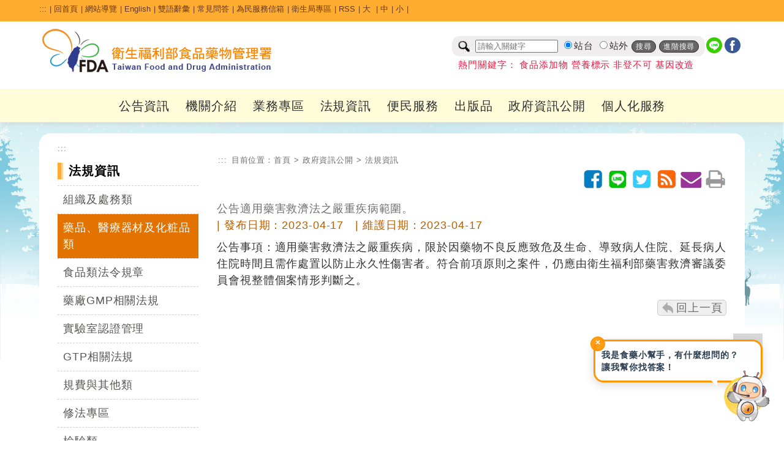

--- FILE ---
content_type: text/html; charset=utf-8
request_url: https://www.fda.gov.tw/TC/lawContent.aspx?cid=55&id=668
body_size: 155425
content:


<!DOCTYPE html>

<html xmlns="http://www.w3.org/1999/xhtml" lang="zh-Hant-TW">
<head id="Head1"><title>
	&#20844;&#21578;&#36969;&#29992;&#34277;&#23475;&#25937;&#28639;&#27861;&#20043;&#22196;&#37325;&#30142;&#30149;&#31684;&#22285;&#12290; - &#27861;&#35215;&#36039;&#35338; - &#25919;&#24220;&#36039;&#35338;&#20844;&#38283; - &#34907;&#29983;&#31119;&#21033;&#37096;&#39135;&#21697;&#34277;&#29289;&#31649;&#29702;&#32626;
</title><meta http-equiv="Content-Type" content="text/html; charset=utf-8" />   
    
	<!--<meta http-equiv="X-UA-Compatible" content="IE=edge,chrome=1" /> --> 
	<meta http-equiv="X-UA-Compatible" content="IE=edge" /><meta name="referrer" content="strict-origin-when-cross-origin" /><meta name="DC.Title" content="&#20844;&#21578;&#36969;&#29992;&#34277;&#23475;&#25937;&#28639;&#27861;&#20043;&#22196;&#37325;&#30142;&#30149;&#31684;&#22285;&#12290;" />
<meta name="DC.Subject" content="&#20844;&#21578;&#36969;&#29992;&#34277;&#23475;&#25937;&#28639;&#27861;&#20043;&#22196;&#37325;&#30142;&#30149;&#31684;&#22285;&#12290;" />
<meta name="DC.Creator" content="&#34892;&#25919;&#38498;&#34907;&#29983;&#32626;&#39135;&#21697;&#34277;&#29289;&#31649;&#29702;&#23616;" />
<meta name="DC.Publisher" content="&#34892;&#25919;&#38498;&#34907;&#29983;&#32626;&#39135;&#21697;&#34277;&#29289;&#31649;&#29702;&#23616;" />
<meta name="DC.Date" content="2009-12-29" />
<meta name="DC.Identifier" content="2.16.886.101.20003.20014.20001" />
<meta name="DC.Type" content="&#25991;&#23383;&#12289;&#24433;&#38899;" />
<meta name="Category.Theme" content="800" />
<meta name="Category.Cake" content="B00" />
<meta name="Category.Service" content="BZ0" />
<meta name="DC.Description" content="&#20844;&#21578;&#36969;&#29992;&#34277;&#23475;&#25937;&#28639;&#27861;&#20043;&#22196;&#37325;&#30142;&#30149;&#31684;&#22285;&#12290;" />
<meta name="DC.Contributor" content="&#34892;&#25919;&#38498;&#34907;&#29983;&#32626;&#39135;&#21697;&#34277;&#29289;&#31649;&#29702;&#23616;" />
<meta name="DC.Format" content="&#25991;&#23383;" />
<meta name="DC.Relation" content="&#34892;&#25919;&#38498;&#34907;&#29983;&#32626;&#39135;&#21697;&#34277;&#29289;&#31649;&#29702;&#23616;" />
<meta name="DC.Source" content="&#34892;&#25919;&#38498;&#34907;&#29983;&#32626;&#39135;&#21697;&#34277;&#29289;&#31649;&#29702;&#23616;" />
<meta name="DC.Language" content="&#32321;&#39636;&#20013;&#25991;" />
<meta name="DC.coverage.i.min" content="2016-07-25" />
<meta name="DC.coverage.i.max" content="" />
<meta name="DC.Rights" content="&#34892;&#25919;&#38498;&#34907;&#29983;&#32626;&#39135;&#21697;&#34277;&#29289;&#31649;&#29702;&#23616;" />
<meta name="Keywords" content="&#20844;&#21578;&#36969;&#29992;&#34277;&#23475;&#25937;&#28639;&#27861;&#20043;&#22196;&#37325;&#30142;&#30149;&#31684;&#22285;&#12290;" />
<meta property="og:type" content="website" />
<meta property="og:title" content="&#20844;&#21578;&#36969;&#29992;&#34277;&#23475;&#25937;&#28639;&#27861;&#20043;&#22196;&#37325;&#30142;&#30149;&#31684;&#22285;&#12290;" />
<meta property="og:description" content="&#20844;&#21578;&#36969;&#29992;&#34277;&#23475;&#25937;&#28639;&#27861;&#20043;&#22196;&#37325;&#30142;&#30149;&#31684;&#22285;&#12290;" />
<meta property="og:url" content="http://www.fda.gov.tw/TC/lawContent.aspx?cid=55&amp;id=668" />
<meta property="og:image" content="http://www.fda.gov.tw/TC/images/logo/logo.jpg" />
<meta name="viewport" content="width=device-width, initial-scale=1.0, maximum-scale=1.0, user-scalable=0" /><link rel="icon" href="images/favorite.ico" type="image/x-icon" /><link rel="stylesheet" type="text/css" href="css/GovConsult/font-awesome.css" /><link href="css/indexNew.css?v=20251223001" rel="stylesheet" type="text/css" /><link href="css/innerNew.css?20240313001" rel="stylesheet" type="text/css"/><link href="css/newFooter.css" rel="stylesheet" type="text/css" /><link href="css/newHeader.css?v=20251111001" rel="stylesheet" type="text/css" />
    <!--jquery ui的css-->
    <link href="css/jquery-ui.css" rel="stylesheet" type="text/css" />
    <!--電腦版選單的css-->
    
    <!--行動版選單的css-->
    
    <!--主視覺Banner的css-->
    <link rel="stylesheet" type="text/css" href="css/sl.css" />
    <!--照片輪播的css-->
    <link href="css/flexslider.css" rel="stylesheet" type="text/css" />

    <!--輪播css 20251022 -->
    <link href="css/splide.min.css" rel="stylesheet" type="text/css" />
    <!--輪播js 20251022 -->
    <script src="js/splide.min.js"></script>
    <script src="js/splide_Custom.js"></script>

    <!--文字大小css-->
    <link href="css/fontSize.css" rel="stylesheet" type="text/css" />

    <!--2023 新版menu版本 start-->
	<link rel="stylesheet" href="css/coreNavigation.css" /><link rel="stylesheet" href="css/typography.css" /><link rel="stylesheet" href="css/custom.css" /><link rel="stylesheet" href="css/menu2023.css?v=20251111001" />
	<!--2023 新版menu版本 end-->

    <!--  20240522 css版面美化調整  -->
    <link href="css/main20240522.css?v=20251111001" rel="stylesheet" type="text/css" /> 

    <!--jquery核心-->
    <!--<script src="js/jquery-1.11.2.js"></script>-->
    <!--<script src="js/jquery-1.11.3.js"></script>-->
    <!--新版手機使用start-->
	<script src="js/jquery-3.6.0.min.js"></script>
    <!--新版手機使用end-->
    <!--<script src="js/jquery.js"></script>-->
	<script src="js/xss.js"></script>
    <!--首頁頁籤的js-->
    <script src="js/tab.js"></script>
    <!--jquery ui-->
    <!--<script src="js/jquery-ui.js"></script>-->
    <script src="js/jquery-ui.min.js"></script>
    <!--字級大小的js-->
    <script src="js/text_resize.js"></script>
    <!--字級大小的js 新增20220509
    <script src="js/resize.js"></script>-->
	<!--中文版小日曆的js-->
	<script src="js/jquery.ui.datepicker-zh-TW.js"></script>
    <script>
        /*
        * Replace all SVG images with inline SVG
        */
        //org.owasp.esapi.ESAPI.initialize();
        jQuery('img.svg').each(function () {
            var $img = jQuery(this);
            var imgID = filterXSS($img.attr('id'));
            var imgClass = filterXSS($img.attr('class'));
            var imgURL = filterXSS($img.attr('src'));

            jQuery.get(imgURL, function (data) {
                // Get the SVG tag, ignore the rest
                var $svg = jQuery(data).find('svg');
                // Add replaced image's ID to the new SVG
                if (typeof imgID !== 'undefined') {
                    $svg = $svg.attr('id', imgID.html());
                }
                // Add replaced image's classes to the new SVG
                if (typeof imgClass !== 'undefined') {
                    $svg = $svg.attr('class', imgClass.html() + ' replaced-svg');
                }

                // Remove any invalid XML tags as per http://validator.w3.org
                $svg = $svg.removeAttr('xmlns:a');

                // Replace image with new SVG
                $img.replaceWith(filterXSS($svg.html()));

            }, 'xml');

        });
    </script>
    <!--20220509新增文字大小-->
    <script>
        $(document).ready(function () {
            $("#headertop .md").click(function () {
                $("body").removeClass("fontSize-sm");
                $("body").removeClass("fontSize-lg");
            });
            $("#headertop .sm").click(function () {
                $("body").removeClass("fontSize-lg");
                $("body").addClass("fontSize-sm");
            });
            $("#headertop .lg").click(function () {
                $("body").removeClass("fontSize-md");
                $("body").removeClass("fontSize-sm");
                $("body").addClass("fontSize-lg");
            });
        });
    </script>
    <!--電腦版選單的js-->
    
    <!--行動版選單的js-->
    
    <!--主視覺Banner的js-->
    <script src="js/sl.js"></script>
    <script>
        $(document).ready(function () {
            $.focus("#focus001");
        });
    </script>
    <!--照片輪播的js-->
    <script src="js/jquery.flexslider.js"></script>
  


    
    <!--fixed menu的js-->
    <script>
        $(window).bind('scroll', function () {
            if ($(window).scrollTop() > 50) {
                $('.mainMenu').addClass('fixed');
            } else {
                $('.mainMenu').removeClass('fixed');
            }
        });
    </script>
    <!--回到上方的js-->
    <script>
       <!-- $(function () {
            $('#topBtn').click(function () {
                $('html,body').animate({ scrollTop: '0px' }, 600);
                return false;
            });
        });-->

        $(function () {
            $('#topBtn').click(function (e) {
                e.preventDefault(); // 阻止預設跳轉（可選）
                var target = $('#gotocenter').offset().top; // 取得目標位置
                $('html,body').animate({ scrollTop: target }, 600); // 平滑滾動
            });
        });
    </script>
    <!--收合footer sitemap的js-->
    <script>
        $(document).ready(function () {
            //$(".slideContent").hide();
            $(".arrow-up").hide();
            $(".slideArrow").click(function () {
                $(this).next(".slideContent").slideToggle(500);
                $(this).find(".arrow-up, .arrow-down").toggle();
            });
        });
    </script>
    <!--區塊地圖變色-->
    <script>
        document.addEventListener("DOMContentLoaded", function () {
            // 建立一組對應表，key = box class，value = region class
            const regionMap = {
                northBox: "northRegion",
                centralBox: "centralRegion",
                southBox: "southRegion"
            };

            // 針對每個 box class 做監聽設定
            Object.keys(regionMap).forEach(boxClass => {
                const box = document.querySelector(`.sitePanelBtnBox.${boxClass}`);
                if (!box) return;

                const btn = box.querySelector('a'); // ✅ 抓 box 裡的第一個連結，不用靠 class 名
                const regionClass = regionMap[boxClass];
                const regions = document.querySelectorAll(`.${regionClass}`);

                if (!btn) return;

                function addHover() {
                    regions.forEach(r => r.classList.add("hovered"));
                }
                function removeHover() {
                    regions.forEach(r => r.classList.remove("hovered"));
                }

                btn.addEventListener("mouseenter", addHover);
                btn.addEventListener("focus", addHover);
                btn.addEventListener("mouseleave", removeHover);
                btn.addEventListener("blur", removeHover);
            });
        });
    </script>
   
     <style>
        a#gotocenter {
            background: #f7991f;
            z-index: -999;
            color: #fff;
            position: absolute;
            padding: 1em;
            top: 0;
        }
        a#gotocenter:focus {
            z-index: 999;
        }
    </style>
    <!-- 20200527_食品組藥物食品安全週報推廣_埋入google和fb廣告追蹤程式碼 -->
    <!-- Global site tag (gtag.js) - Google Ads: 757807580 -->
    <script async src="https://www.googletagmanager.com/gtag/js?id=AW-757807580"></script>
    
    <script>

        //Global site tag (gtag.js) - Google Ads: 757807580
        window.dataLayer = window.dataLayer || [];
        function gtag() { dataLayer.push(arguments); }
        gtag('js', new Date());
        gtag('config', 'AW-757807580');

    </script>
	<!-- Facebook Pixel Code -->
	<script>
        !function (f, b, e, v, n, t, s) {
            if (f.fbq) return; n = f.fbq = function () {
                n.callMethod ?
                    n.callMethod.apply(n, arguments) : n.queue.push(arguments)
            };
            if (!f._fbq) f._fbq = n; n.push = n; n.loaded = !0; n.version = '2.0';
            n.queue = []; t = b.createElement(e); t.async = !0;
            t.src = v; s = b.getElementsByTagName(e)[0];
            s.parentNode.insertBefore(t, s)
        }(window, document, 'script',
            'https://connect.facebook.net/en_US/fbevents.js');
        fbq('init', '240346314003262');
        fbq('track', 'PageView');
    </script>
	<noscript>
		<img height="1" width="1" style="display:none"src="https://www.facebook.com/tr?id=240346314003262&ev=PageView&noscript=1" alt=""/>
	</noscript>
	<!-- End Facebook Pixel Code -->	
    <!-- End 20200527_食品組藥物食品安全週報推廣_埋入google和fb廣告追蹤程式碼 -->
    
</head>
<body id="zone.content">
    <a href="#mainContent" id="gotocenter" title="跳到主要內容區塊" tabindex="1">跳到主要內容區塊</a>
    <form method="post" action="./lawContent.aspx?cid=55&amp;id=668" id="form1">
<div class="aspNetHidden">
<input type="hidden" name="__EVENTTARGET" id="__EVENTTARGET" value="" />
<input type="hidden" name="__EVENTARGUMENT" id="__EVENTARGUMENT" value="" />
<input type="hidden" name="__VIEWSTATE" id="__VIEWSTATE" value="7xKjqGOCyeR/bcZgnuvMBeB4y3NO4rfe/BQPLNs8hXKYiBjlj0A4dPQaEKq+hhM9vOgSM3LjmgRwIz7ai6zreLa6E+ila+9VtLZqCjFs1MXKsSDcPYHQCxV2InPk78b5uwU9rfBpWtshd3kddZjGnjSyFaPXIw/uZk1sijP9pGxkjrMBX73IIsnjiYZPUVb215g8UjAXeUFKBLocp4q6xD7n0uI5KqdoAF8+2oh14JzL3ErZko0Ue8KAsn0NZfnVlin6YuF/wWCVxAwTCsRGExTWOn0JT7A7qK+XmzJVfnTfWyxq/N31BjAF5G/ije7SnaG9LxD9eNu6gDKwPyNngBnwS6Emg8mtAn2aDa3RyxMqH5CC3jo9dSLzp7SkbjBeEXTNRUHWw80OXK3ussbOXoyUvgc2h8DfTOT99AFXCM8xv7hsbgwkW8tzHyMVeHrTCvYdTvlHbujOriNiTT/lelEux739S+vnnU7PK+naqeG1mD75pkY9xPButxjapW1j4uddu24+m5PE9SwbnHSqrkJaoyqXIecx4DAO3UpWVqyJlPBhjQBQqrw8zleqjcH0YUQ9byC6QKbaM5uT/CgMJCSLFkJDSz0zhcNUZhOKVQXIA7Xjdcslj9KQyRBOC7LLf2cxJFtNo8dshwAnj4HaMnnBT33SMEJf2j7TCxXajhxNjmSvvw40DKTcm14sMTGOKTSmvmP2P3xUA3eEAnzccf0TAa1JXMjIC9h9jU69A73FLvT/McMaoOsWl3JzYM62qU2by1Ah+c1L6vpWw0/X47YU3oirvMVO6WjmdB0nEUDbihWoSFzlLYGd6+akay4pPNZcrgka57qcBOE6ZaVg9S0wjL7CNDwGNp9jf2WzAWbjnWDXHQZJusQHZFFOY56V10AWOigZ0s7h9kkOoSWi/Zyv+08rf4mPIQPxaL8lx1xFF+Xal4++di9ol7Zilr+OzNn0mxb7ZNwlq8iBcc7gMawGSTFUfLLdwhVc98XGhV7dEEm7nxsAbN6HOJNGdb1OopvMSaQbG1cqDesVgGVzGocpSJ63aB/JU5zSvv2X+hyOjmPVyoZ0KUkeJUQZm9Ui/hqZThJCeWWY20Oo4WsXzuC2wispVuxGAxuMBffOLP488l1ksPh2Iqy9MUZfTFl/SJj+i9v11eg/7FP+d4y3aqWT2QG4sTexF/B6Osw8Dn79V4PrCRlYblxBhAYVaf6QzsX5YhHwlB+1dDmOah+gwk5w1bXhcG8hsI3UJOk5uFkrpDlemie5EB+jMWoglBuVLsp3BOevBqscCrFMkbJ50ymKe1xZM27lgZ5GgKZIjlPgdS/MMLlyamPleysucthsUM9yBEtkLUT35AGCo3IJ9E+M7KtPwODl3jXs1QX+m3TC53m6AOUPmU7VfrVn1D/Ywwl6+spE0d7IxnK19wm/blZDE0H8kPb/fmGOh7pYon66VTh00P739bdhwwxYY3gHcQGcvyRWmgigQQHiAkRcXgj6EGFYGTAyk3M1T4ph8UCicv6OX02cTlC1vfCTj8GeR8+lF/CIR6Lm05TaVzUFk3rWwEc+NLzn+NhC/HpiXikZTRr2vdM5A2P0S6z/VPEITwlX9OCu5PzVnAP4kgAExU2BICTGyuoEWJeox216VBFzn0w+hlM8161p9o/wTal7qJi1AVKLMygzdnUQYtNRqQ77I4oxplKF9vXtXBYS3oF9L6Gow4R8iJvaYOrtHuA0EL+DFFpkvBNlNeQgZcAl0YEUo/8AQhV/Ccglcklq4JH7Rd/DGecgzLUleHKiQc4PE9NPiNZLjfvDFXJkqWsi5EfspRXJfJRnSmZBKPfaP6fdLMdlkoqpFLFr9Ie8jMJxPRqDNea4Z1QUdk85e21GT5RjmERiuPG4ylesu/45PAPvvAnY0UVPqLIy5b/JcHifOYupW026zvB7GfrdV6oO8kf8uQmE+ZZQUcsSn5IjVpc3e7Gwk3dVybThNoCyNERQJkZ0pw2EYS2UV/qNgXFS8JkxStaFSXSfgz5bHd9aZ900v84Tjzvla5YHNLCTb3ZFAv5ceW1mclUt0jUy3vNidNc1oX5XcxBF3RDkdRwEbyD9dNDwqHcaS3z+qTsAGxgF9fgKyzNhex9+fLQTvzeRa0mXojPlPK+M1JIMQVYYPyst9Y7VfMjCn1xMeDwLZl3qxw/aUWXxfwVTdDmyPv1bzPbW3Raw0BAn3hXBn/Y90SdGPj+mpmqcRs/wTtXTfOWAmg8GMGfql32WlfLWDJIGS7hA0lKfdP7DTKtpPaQNYhM8XtAw9zjjI64KLrWPB3t1YwwaIaUppLqD+njX8sSa6bqNDLmaOON2/kg94rVLolyrXxzhlJ3lIC2ljcoqid+fwwU61E6CV7jgOF2nE5E1qI2Kf4LNUX93RS9dz2LFwIZ2PoalzlcDw9Pji4pkO6D8JBnyuV+/Pk68P6CHMXztXkzrR6vdftJT4hdMrIpEn/SSs9ztC3Sa0eJg9K+bfN6PJFGmndIvphPSCb64ruY/khHMZUVRw0SeVgRYakYI+ZgK6aZXk/ONpCB+rRcrYw2JlrkgiUFtFwuBBoxRvMIwoCKZRwKNjGDfb49Piojlq/nNn2mzwLbd/VtR7fKnnFEkIQfUxHXhlI8kzFVPssZB5doI4TjQhl+i5RDv5k45wIqDn0luolsM2zzMjft8Axj9cHQh301SZbA08WeTSfoqdNfwLjpYpWbcK6qwa24CiMc6r8LnsqrU/lGe0JdJEdNg9xpU58Xp8SdK87aSq2Oq48yi5ep5rZReo/Ej4MvjCkELp7Az/Wf+mSWla/KFg2iN9Lqlje7B3gll7Ul0WnzOGwP4bn8F8jIcNnUSLwF4WIAoA0g2CPpv4jMBOOM2DZEjeuq8bni3L+N91kxHcyQ3hbfRRpvsRfDV0PcRH/dxG3NYPO3zDeg34xPdK5L9pwIcmEWIXqls1BLV2NC7TUbiRZg/EQPiPsz3eGwKoPQVsMDvVB+qV9c82P6gms/uIDCBSPZhHxhXP/rrrSOgTkdvpQlFNjaatZeRtptRhOU81x3Mz5X9l78bqYuy5EnoKOHjiFng/MqJZGY5QEDTNLL1ds6lATtoqAsSELSuhvdUfvI0OSH8gdPMmctDpIDR1HQWy6rX4BRSscGYbyi1xaGme7jaUQvjCQYXdzZoj16ndcU0nEVYPITXGHoOauA9psjNOhxSbgoYXSl7o2v93X4izYoQpx7Gg/JwG+Lt0vdj9wzXsWc+tseUhd6+983vCwTzmbyWXfmr1UIDKDBc2/G14oJCCetKZw6gCpIkH4f0KABza+BVLqRD30paikOT7/Qzoi4IDrhqrxvQCE9RtPYw3AXGbTDHlDY2EUhT/Q7rjJfxjhGMZTqrvFLklzmhXvB/aWV7AbaD0r1mAUCCPBZjqY4aMzqJ1iGKuhJkSdHPlHfNg/0OtkCfOZjto4Ftc5EUGiwBHopvGV4dS2AwFpXBiqFJXl/[base64]/vJyrDLHbRvGjMA9lKpuDAiqibdOHyj7xxqm+mYEcpwJcJ1zD54ZNL9+fAMppafjvegL8FqeS3BBiaowetZdF4y7DWbf9truzjrb7EHLiZebCXW56ul1s6f+4A0WUULwQvN/SKwUpBj9QHD+0eIGZgGtzaYfreeC4IuzvQq6ITxyQ0FM1n1D6Q8bZ+tonSeteOEO6X5KVRoDq8XRI8RdK+j2Y7awEBWxjydK6t0kvX/Kc1Qk9Q2hEkZav3TSyYzWXfz4ULjgIWRifBqX+76gDhynOovdCwQZ9GHtQsV30i/OLuBUV8qTDPhvwGKp5ubY+eZcHiQNdmuK3vCl1/+oteLkXGpBOf89SCc6wdyzxGVUjaGQD4dyiD9c/eC66a3g385Y1Jj0R0bH1v0P0HNy7vq6fMq3ESnWf0ZLprTidu+OcGwoUnygtjvjeYGidWCiTMUR42/fv/AGIcpsyNoJQMDhU/1UBVUfm0kVzxckYmgNRtVJiKgLTV6ilVyRwwvErGUnK0CZ52XMEcuBWE3QwugT66dFaUxKqRH8QgGfFu2eKnHH00yAZq+Vr/L9dqahn+l5ybeaOkKTgBxn+WZL9S6/L4aiyYH5BJ/L2MN7BuWzCE1fEujhL2zW6cswmbKzwEfpuo7wfCVm/+Vy1Y8e+zWinSJyTkVULdlPLrOCCUJ5WuMXIUocaLXWXSt4nVJVxE+y+7SJyGVn1qBJ3dcvIconXceQBLvOii9c1vIJ+IZ28HoSmKEwhP3VyQVnDbo42hndlxsBdLIXhC3pEipnkDx79VZ3uXQM42q6wiTTbslicOqJdYVNPLa9bjefeE4BxUKESnNcGeWFz8L/[base64]/lyBOR0/NK7vmA0UK4WIg5PyShIICOLBWGBKrBTlOp9PQdZ4txcJsGuuaLYTZWPhlxU1R8bqfpadILvWwpyBqhR6YRIukwKSuZXABslVISaefBIoV9F2Hd1i8vSSoNKy7h/fPY9lw/OI9TSyRo4fsL3XUTXnzsBJwkle638dRtkkrmdqM96ismFYsA5QeU46gCbHzDxyI9O3ks4BdPZwgQ6e8T9HHNEZ3IIcQbfpy0Pn71AhKaszX5ecFbo1OqmgRtS3Q1PuEO9MOMum4qYEYW6n/0Kc6FERA5aHeZVJMU7LlUwWyrFdkloRKKlNSt+4D2yK47IDNQxkkydwxPqwy9qcvxsV3a0V/2l78/TburE/MBPFJNnfiM1uYH0TBDbXLtoroS0d/5/ZH8poJ0bsErqLjyYRzr2nbQEBhpccNCzS8EzmPrjoakEW+I7ltPYv4sJVyuKwuODSgvKQyteawNwY9xKCldsI7ir4nP/[base64]/KQP0oKoZJ65AY4/jIWbOZ2KxMKV1HjskWOdMm2KY0lbmGbu0wIdYBEAbXXyhhG0ku7Y5lSPPXvBHzMOm6MhKXYZdx8iu10p3nIDBLVr2LETr2R/EjzS/y+qrBVJh8OlpLx4Mg4qOk+VJZkUI01PaKXscL+CPHegFrUR7uSJL0KZxgimb4ycLcWS7qqu3BM7w+wph3+/wgB7rLGEexxoGJ/DK5YdrcjX1WQqnkPeqefyrKCJ4x6N5GxAYFJoNKjCt9EcMwS5v3jvaUr3uY7ce3z9VhpwnolpTLwAwvrjmw/1SfgWtckCdCE44UgsyWqcVhKNpajJP9Z8OoUU48nAgiTkfoHE72EEiTTH4n/uCg3VlGFTbrPx/BC59TdLWLxxCt4IR7L1r7+ebPbejZs4u+LGYAtjSnXLBClQsFnXx4/2z2qtCt74dutsgQMKYFuvOvr1z/WVF2cSdlZDEdMjKp85Y+8X3BO0ZSYn35AOi4cQIUO5cmXZTIWTebdqvj0LTZk3FfWrunLxXYtZrrgYc8lzi5zoqYzcPhgTRxoNcyVhuHkiSqzp1kgrYjizYZMYAzVb52pkRYl7jpLRV7JKC9Gi3LUbSHiwisRz57B0E7/9bendUfmGqm7BoorRf8BkEMsSxn1634LpldZoZVERHRranVGC1zqR9zqWwroG4jxbkUQkhtTBG4Nka0T6aoqnzS1co00CXtzUPGclaCvkp8p61nZMLn1zVLuLq1+5f6IsEeMFdpSnPyp4I1Mi04h27QxJe0/8iA6lgCtTBr6xkq9izM8SMoqYSyZ6AMblZnIfk7THRMkoNcfM1D3SSvpVD+FRwleyrs0DJwzRdhXiEqk8b7fAGRPfLeryTbro6AuImYXbZ4fK18Ygnu9waMd8kLLeMT2FTwSraOwJFaRDXbQ/LUNcQ+vtOmrIyOmnuqc2wcYJyA3VvL6IEm65qdRnpsgHTO7hwo4gGr6DMtOJGHpQY5JsP6GEUVc1xNC7P5vkLpEKpT+IxrvvacKW+YPRfohB/ONQVv5GdMSMQiHakKz3JDl0wrk1a5dG3pw9iiqUplH+xw/Q2f6lFPRHnHVOSLmD4UPyb7Qb9gpPBWO6auKC3z2W6NM64TgLcYmiZHRq2BJ2At9IyeNiIPvQvh8S3DYKEiyuHSeSqGb1U4BuFElXp+3XYJjXyWwJUQDrrn/XcZ/1qr596Dqlk14NZTClCZVfccfSc0je5cwGl7kpz/Cu36SXyBd2Z6xY253K7tTaJEf5xhVpF7tFve0d5G7Kv5Wv3QRZ1h/qON7nQ41U302/swRKsCs7nCizZ2pwzffUSbUF09jTQzyJD+iJDF7WnZZzEwoti1AX/VPKej/Ovv793fJ5F8Kuzgy4FfyGhg2Cyl8iXD7pd/XYXx1/[base64]/isIC47GaWhTw+jpnOFv6P0iSvjGmo4aMYK2f5UArqVjSs+dEbZYKKgcI2CnwN1lilI6350JRtxzzT+o+nDIoqKvqKZcmlF/L9qbMGlf/YOdL7ebx2mgKAQtVKuHzqxNRbghssyNvjmeeAhXxA1r26B5GOzL9gWm4Z2Vwi34+EJvV2nvj/E03eON3Onmwo3gbnyGGQjoSfuEorA5nwWTIxQJtLDX26dlMjLF3npS3kI6OyrRRnMGqp2u16uShRJ546CGxUh5bB4WH9fHl60zjQebl7luiS3FT1eTyDirFqifCLzYCC7wPAHSyfAzC05loez8WlUamQfrkR+BLun8jKpg1P72F/AiFbPCl5HN5gvaech0wIsc3LDbYYeAM8z5ZOIXV5vznypNOJ9ZkmDuUV101KyUnw1H8xOTgGnBkyMVnAhnDNQAgEERwHBTOi+irL+V+iKxzKGej9prV/bR3rsZQM+JJ629evBxA/XMdfnDZ9o6yxnh07GGDw6AEsLRIV11EUGadwPlLylC+F8G2IGHZLLsdqtjooKPRUK1Om4tjTgdr5NMjABSSGBBW9Xf5qDKxL4LwRPYCbdl3kkbnpLYOGgMMEsa7xPLy0qrHhIQxag6YfHHRm6SMan8RoU+2HKM/XQ+PH23fGghj+n1J1A7+CCJoKrnBdtV6kpjboTwksjLMDP16h2pU9G5vLw5fRN8Gkr+qzHC9778uNEZ7WXZFm2bhsQEl9i4xekzqCwi0umv2RKWS4P5B0M6sllHnCFfcjZNQ1Ceywaj6uiE7jqWNKm8LoW3J74KQmngxpFK8WNZCxhhkPF4uJr/80ETJgLEj8HWNsvkTGdszMt9lkShIrLiNo+EqX+cYuQupUXizq8SZDgaDCRwh2nYTpz8evN6ev2KyH+utQLT1JNtSDwW6a3yHDd9NNGfw+OH12VAvCU+7+QFnvXJDbOyVnAu6OL2S/6L0b647+KLi6LxU18DcR4KLqJSBYxajSi1siMlxl7vH1SI7QZCeN/xpuIuv3mjpR8kkgrtSweDpHMxv664KK+vHgnvQ5Gdp+PmMaQtwozhF81VV4YH1KiPVqAblHwt+b/79sdEWF9GsB/4gpT4U+IIVF02gCFaQaukesYG37/x74poWv9xnSSE0D7JzYJeUSYQ6/SwcZkvJwRGCtdWZ4PVrmWQpHsgvYMPgZyOssSuJd1OiBpbgZ2r0i81TSQex+BM/hm8VX3SiqjbNKgUJ/2iU/Ycn/AsrO0F5rMWbPEJT09G4hksXJy77qGGpOSI1QJBkjOFcMCw/ZxMuNNXfzhI1bgykMGvK/ee3cwzqYo+egaz7kurmnEE9F97MO58AOstz1TUaZ0d+Vjvj2f5XX83YJP1p77h0Qu17dZXqfo+9/A96DM2ZRPE1DXOIWmiMyUuA/Mc1ZewLvCnHRX07x1aJOkCsbYhKyfSPmf/ia4f7LI9WcYQHqN/LCGyfjYK2vLNkVAXMFHscZj+26t2b201m1CtzbxgfdiTf/QboaSq3YZYFwocVV6DgAnCjpyPBgaBXPTiKilPBPhaQj1ny6gz97OHqr3/qHs2EQV1ZhGdGK4KE3xXEah7VLz6jlvexnkjBTKHmYJ/[base64]/5uFInab/HUd92HpcnpfbK75U41WSrjZjcyt4YpEadrCvs2xUGYYsDdP2sgbme56i0uSb3n9HkT8+Hw3B5grzT6ksF5dPYLIEQ/E8cV8tX47IlowydCFz188mZORT22bqYtwJDDFaVs48+yJltxfSM6EVqrz35ziPzqOmTZeVVSA51q/n6cqE1o+NnsoNL/nY/[base64]/AV5+89mtPGHAcNYJlsxHFVktmkO1Ofer1+4t1u8FC5p/gfOxBujpmdWByWHUiWpmQGSBI0LBv/AJd1DJsWq8NDp31MB7nkIAU8++uzSOn63AY7tZS/3gAoaDQDv5os8lgwD0b9rrKTCvfWiX3VawxrRD64tWaUJK/75xULRu4tI0HtPl9KSo8EOrPTwCyhwRsYJc/uwTb5LLKoxNxuPAmcjnyjUMvNs9SBDcgRFGWdaXpHPTiX0l20nm37y2jBs0BX2hxaeSw+zd7q9Nj4UjhP7IjMn+HKHN8ZVNl8npC9m0Mx5bsCLe9uWQ8W6GBViiTyyfQLR/fh0Wz8TXdhIFNl4VTHp7Y2GHAN3zEwDRiymGYDxfeEJuHOf8I4jVi1Z7A5jAxjaWA9WaacUsEWY+uha314lWTjhHacaMqv8Je6bJixBYH+fzgS9gHohd5B6EY4caLP/6OhwcQ4OSk9bLAzVJQYsGz8RNkRXHyfxAAU0mDB/noEmIDejzJNTFCeMt4wl8UhVyRfmsSoz2MO8nTZDlhi/vOBbOeUjwOfs6hagnvLw0+YJoctkojlFlAylopHehirF/EjakWvq+aR3YNWDh3YZxPiMAT1ExklYOR1zram3ygIhFvhNXXDvN4P/N41oy6SGK6AqSia/425fs4Dm4h7i80o630pdwCIm06KNIyd2h6JgTyLkdQhoho+/35yvi/EQrKPVASUOKIjxKeuxyVKWRAtB4/nj+RNrRuBAdwZdlddp3ji8KJ0mtjKD3JwrnDbm8Ss4em663eo9oKrRBWhgvQTTKV0pKccIWrZf8uUAb/[base64]/aJGPPnupL+SH0K1R9eZC+6Cie2bvmv/Gd8FdZ4r44OfV5DTxFy3nnU30rCVI5PGhiqWdbg4QYify+gEy4OLKbIwvBKq0Oh2I4ZVhRuGUTl6uFI2k9/nRuPIy/YKtOLJ2u/4IMR1PUr8FvDw5az3te1PYdGSf0DBi0Vuz7CPKqJf7/r9PanxiOjvqdDnA5PcCa4kjYLYSuVKw5Jyg9z8dMoE2MRlxqmOJ85jbdbkXzkf9Cq99l4kFPYZbjKCvmc23ylGbYJmNbdiUMsaNzbkYlKgqO4MZNC+wrjPgcjuIr3fbaXDCuoypcelr0GWimPItq/TNTojDJpkHWvA/xe83K1EGyLAWoi693L5Wm0uBzTij33OUKBBiaiZ7F/IipS1xkY6JBuWk9D9afGoASSFQ0V0WArEAToc+fpuYzSJqntumUX0f2QsFWyrGgl8C0rkeli5amXUC2fI9iXFOuUmh2Xsv7uk8ZQGAu0YYFwBe5zk1ofXpfHUKKj+yN+Sv/6irQ3KYtZFOqQEIi35TQQG7QvfX/7QGXyzvFmJGPjVIbVX3wZ43fUzW8QbdbPL3z6BkX0e5xj5DnMHJO75yxvVEXfBC6hXkG8JQrp2n6IhlonkAjdZSaxx/Odaft7rmpi8sap5bewFG7oLR8QFhDNkKocuQuKXo33aiL44XjTUIPGIDK2clG4CoOm6GxoRRP18G13jrX38wsw01XK8NGSgwTmmwK0rswMGyMj+9K70fzHEZHXBLIlG/7p2aISk/FViaKWSc+OgvypM674wjsKCuRdk0o04+beiIHsLWbKxeo0cxcyeOSKTeVA3QcMT98wDXn9RprKnbtcsNRe293O4pT+n+QdFNUIeI/bvDPE/5bajXUph0hgrBGp5xcqz3GVeWLuCjmURsvxw3HjIaeLY/rZ6H7zz1Y7att/wyrTAVHRnn3pbZ5AAQQF+8Ah1PxYLQjVJIvoQGMJykVt3JvWmcHgG+GYV5Sxlsh5w22LU75BDLwdsJUdepBOEG7TR23Vm2wKfxQWnBcMchpDPcXS2+P3ITXMYodRGusTexKKbAh74Mk+J3J4lElTmxPtE+fnPfDll0a0b5HwhsVUaq6Oz6/7ryLqaqFN/dTgZl1pPboH0o+JRzvwffwTf8QKQc/hCtzIF/E9FzRbP8Q4LnluMIX4py2m9hK4KiTJLi4SW7bcqCjYxFmxaLPajAdnnRQ9T+EyZYRwd0D9/DondMTCE3tFwgIy0ROFn/FmQz+7WDxsZ+g8E95W/2WaO6X/k9BOuPf2zLIdRR8HC8W8zgsdGACy4yk+lWGKMTnK3k0xL7169sp+CY6GtLzModyi5e+nyvFKwzfkOQUPMYQ4Xa4nKbHJ6DahOuzFTzhvuwJxLFwpmsNzNoXfVv6JHQ6VmgmHDNRk+RvjzWw8C8JBEonEbyz5SDh9eYefRZe1ixMQ+8tk7u7NS/eI4CtwZicp/plE8eHYikpbCUnD6YYnXIXGCXi6nhPiH0rUw8iaeaXySkZDi05TsO7TMoe22ITeglyHCHbOlLRAcVLMEVmgyHD8b1WH7l2AhNx/ETz42yD3icFt7ojv7ANpi42+xGLfaxWCW4V9ktgXcSq9cI4BD3w6ewGnrrpxNn0bvw2k8oq/24dP0FmARZiY9s/S7QthXpubcf9er2djXH+bBKkQnC4p+eRWnWrunfIAws4P5x2576YFRw0PmGiTIfyGtGDAYbu+ovqR/OzDrsWuGYkksmu8A5NnGXoBwqvTC+/NjWEucXwS9oVmY/QHGxaaoQify5PXx7+uqnQ06BF7J4/WoEvwL7NjuyZFOWocksFjzRvoyumGDCXikb6QxPFbZMpxT2PHy+xR9P6hI2vILf1yjyL7e0d2VXBFiY76gZAMgZnWYeq+7kCX28xMvENIoD01m4uzEEOIoZPt/fod6ji/wCrKkbeYuEYEMKQ2lXLgaCirWCYZiYfuTr/80Bt5J4YbJx1PZcD/ql5s5CM3EKwzkj3wacbbO0xOVKsy62nsJdLgPgpB3EgSsFB70ybGRhm6y+FzItRtomD/kD5A58wwnB50GQCz3/ufxVLUsOowoCymizZSvB4+6UG7G4oGfa5QHbHfTAXqhDuYwnyN+TVOtSUY0d3nLmGqmF8/7YI346jcj6UoLtcRIeRSCqCpyvUFag9rujIyIe51CWZ2uqmjQ9WPhtoNP/nkqvP9C0FDdMwQh14MUZNhjBUlotulXvrzX4lE0tsNWwnQtI9tCaqZG5ZhwDsDTwp9bjIzbOJfwUTjokEFxVlUWY1YKY/8wano1TXC/cniULbocC3EireYv7ILYatLlrgmGpXMBh0SwZiYiXmvdtScu6a8DfYj5TMcIS6OTVatrt1CB/Avs/tEjLMBr3dgbHtYwuOk5XkOY4FljD8lu41oZ38+Z9/ELgpbLnwl29TzytaJeevUo/TqIua2KwdwdlAEHchQXIJyyE2Yis/g2c3xnTTtVoufOdtFp4brToFSz+JxitguYPozv8qjMk/[base64]/IcQtflEQIOWLvYwjDvYiMp8tjDHIr6R8pLECXrFz0X9fnevpkb5bGScKz4K+v+TepjfKbAZe3IlNSqz/2gU4e+/[base64]/dZx/[base64]/ldY5j3byer44/lba3CjpnpAdU6UVl8j9vMXZidLPcxaQL6Y9/oh/dgJ1vPPQOjWFG2rVyybsaIVS9RliDcRgc/05D1QPG7/r6Ab/AnROYeTroA815umhCgfXI6DbRg90CGJZqPXjTwgeavpKJpO9BsTcse6MeUBmjTn4oFoZipcRF/h0viLMj5YjIh5vL+Ass1tmYUexF/[base64]/uIF6ePUgPxCJSzADt5P5T51QygULb48Ajj29nfoRZUGLvlb3Xe2/ettm7hg9v58meIaHjOnStoZk84l2caERJJ8pA+3oEgBL3i8BCGBU7knLoFAn2N2D92x90J8W9DVNXXGApjddC4fQ0l8+dWi7FhB2hLeyIsTgNi/JExgX5XZZFKvyykwQhCX2v73dn4jgim6X/tEqo8GYHayIEtn88mewOWReXvflcO39mIZZSHd/46NxGbUl2DltWoycSYi52LCkFRG9kZHxi48CarGGiEZrWBoesM8Uc8LKsFF19iUnShh1jm6ER0N6xOekL9gb65Zw0EqLO686zpzBPc5f7aISFU1fcZybbQ5n5zEt/K8HxDtVprCyhHOzbFyV8/HcR7ON5+Xt237Tsoc1uXtpIlvSwaMMnr5ifnobXIQ5b1MH4O87A7cvdwJuF1k7I/QPuChRtthmNn02VtprQAPfY690hG5gi/rHGyHYm22M8YgqNsExjStzEF9t86e/lDmn3iUe6/8RRZ9OF28JDfqT5nb5+znGOWQMxQ9W903zcwqYvFbuGGJQ7tnw0dIoRqz2XPpN6y5OOCO56Bnsj5dODoofi2NgeOfJSE2SMO96/ikJXWzU1RanPxG1IY+uRAUCGUP1k/cTjoZSyZfkkIFJaRW2kVYFnSVhjgPFIXo1fC2npL+I964abr03o8DbvsnermRJy9le7x9/mGxHoC04/qUwj0UAJw+tFlNBDRm2k4KEn4kMM/KcgsSvYmVJqXp2RQdUgyUlsV6rlbaXTKQhLqe0sDHb+zsLDoJRGVVh+TUB03VECvVtCHWyIdFwzeC8wZl+NBOXZojM5KyvCKtijjXUTQPEaGzXxYwoK/7LkyLpZLHsuyqHZxKhJCEckM+guPO5L8UKz19d+kbllm09Kf+0HtrfrFTob+65yAf5fx9HlZzGpuiyIxQnmz/OoUmMlzZKMqag4fsGeR0ILY1zaorm5xq3Zk/I9FFT/YWTt3HWJXUVUMIDIJUrFEEruUf6g2CggN8HW3OGrsNfw9bgeSSY4d8Y1nwp0CV4/Q/XBorlm7PAKyZa11APTG6shaTwp7ijLBVoOxhfHZrg83X1px+cDEja4HSgFprrNWSmP7mDpFz3QUDbVQ1zmq6vPsZ5og/tpE4o3UGcto7+DaAfhZuvUP7TpCfz2E78WjcsxfNgAI57l9Q/xAfQnyJcqV5aPiq95fMjWFz0twFYu+QZTXI1JL3kVN7DEKHYX1XkpUuDnjOeLCKhIGoqsdeBClILIAvNizk3NJ1cK9b2qF5MgR9uTwpIB/zfcRr4Pn1u8UF/inAZLd8LeeetXoLNMsuuS6rQZoZk01Yg5Et1hl3DofcxwJ608R61U7RMmwjnm8RGur9sXq8AK7KssHS/Y24fIiG3O6631E+CxvRAkDMp3Z14l3osfLHVpelERGbrSO5XLObegQ2vXhkttY6y/hWZPBXSbhXE4It0CB2yRRZC4PpJtwMr7h5qZgxry4FZocpKwsxR1Z9xWKVTuapZmiTjKkxBhosDFDdRwu05j19fKLx4wKxCEed/vb9Ml1vn0GzUqyrNlt8QROzke7PSKOmlvlf4KTUym63RoAMQ+ziGaAdoGc59ItZnKwz4e0l1EW/BgySJvfM3xyPfE/Q9jIYiM0qDWL5psh9P4MU8/B58Sq27dEzkOT4Jm9MK95kKmKh9enFjps+83YocKwPgh08UN3RjwEdwtA8emomm8WurIo2uUc5AJDvIHLyVwtJOLNrybtMEEuHtrBmoFMcjtMtVkJzbZOyU9irwcHb+4Z2ohNThjFCdxoaTJd/w34wScZZBPf8lLB+hSHTgKJBLC0EzUfiFv/afS7snOXY5/xLXmE7qYPyR0tVXZVQ3MMbcap79Rp2d2ZxhJXZkiDc4x+uGUU2+sBb0ABZikmeTN0E+tqbzl0/nCvPQsuRbehlYYhq3uGNxmGTwnspozNmCR6kmUfpb47AaHxN91RRFcPuZtP3a7j1n1XEraewIR2ErbMvukEoMgp85FpK9CE7z6OYBood+z7BDhGLenfXGMNX/AnVTbOLRbs45UxzZeJQgl8rZ0Z0Isa1d1yHv47YwDvLRRApF8opTs2sriVKEXx+HavLhoKUvxnR2b6A4otxFzT53H6ucXkmhiNxuyAv8LVHOoQko1F/A92G/8vdT55Zy8odpmA4gi8zyDE8SKHHCyBQOa6BwZPDPN1PVaZQCmrRC5ZNPwWibJWdLl5Fy5DJyPRFkeu/OGWfp48l+z1tcGTVdOQvbVXLkU2e1w467BNw90vvhU/8nhBXLCDOJQjox2ecGQ2rvLJ6lEt92eOtvWE5QVI+2VCSsZoIK5Mda2q1I1XVOUVwrT01fl0UNH3h9imM7oUn/i0W7j/SnuG+KVA1uiGsOKJwbZ0OYH8TeBRz6Vn/lSA1/xEhW6t4DdiQEBVvH2783PWjh5V3vNNmXzf0r8rpGnoN+sGT/x6gC2doyyxRlkgGu2rqGhQHp0h0ydSSbdWX8LZ0+bnsKsStlDTrPKvPW6cwI4qFdoK+41i1uLpCfvSy27psdBwC1crxqA3zYrkH1kXcp/b97okX+sGtyM07tDMu2dAVt7zYmna5SHad2UPMC8976UG2YRnJYoD5j1N7q9iD6OHIDBgjOkKQh3wCW/[base64]/QSgKflLvoo61AVKO/gcz89qc/w7S7ZAS9aS389hQeuuWNXR72k2PaHgLAvw0XHWGX7aHVPJ/vSxWNkKo/ejnd0AjduNqxOj4f5Osk09rG6SF3bG2/y5HZC5G70c9Gw8NVOn7BW7EAB8SswGrc0ci89TZpzDn+mf1p8hYN/cYajxfhxsY56+5m7Xl2M1kyOjVzCnQ9KT4H9tjC+DBlZ/xk6Dy1HIMUqJWnW2OaX0rqPZ5RfCieYy0714sRy5uh84vKxUAAD9+smUGQGWRR+WZnKxQFbXTFS0KKDsutdPbbPvbJhHiySczK/uHQAymrCr9d15bU5xc1oPACeOm5MNk3o5M/FcLsRQtbfFri0JIJlP5fRaS9OlmsXHZkTo/9FJ4THm0F1KG6Od7W5efLWYtk7aBYF/WhOQkkP2HAUpYJhN4uzChv+Fm9YSQ4Of91dzmAD+pY2JhjLsLBhtXScRMJvPQgvQ3M88t0WxUox3TUlH+LLCGhyFzSsBqkz6spyZCj9wKGJJCENNe3Ap4ZZikNV4END+56weiE5eJWnt3J0hlsJJvhyHcaxEDZ7JlRnB+pr45fE+ynHtNQ38JpE43wcOwkwdt/Otm+LQSs2v0KQHVf4CEZOE1koAoE2EPnYS5TM8hxLEams9sxPiDjgXXLzuPzBhm3PuTBCL4lQr9+/341RPbtgVaaE/myG/ZeD9n7Mjdr/7xG57RsOEDHB3SW8Wgby7ydR9xFVi5XV2NMHI6yf1+h647AGd/7KBwv4gRmPT32WwDnSnZUoax+eDx8oipb6Q0ik/[base64]/aICBnfpcnj4OvcTyJYeXleGu+gG7/gU/w3nZe8/BV/O6F8o8xZfk6ab9Zcw2m43XthSuMYfQZ30Ufe+PXXocuqE9g+IJzWdS0nG0jgL7YJefi4g/QONJoTXLxiYJz+lgM9sbEklmJk9+81peEAzNLjgjHTmK1nPRKZp/g9QmkmWELj6X6LNikU018DBQASCZmY+gsvypD17vb4COhHDTpq4bUt4Bvw8g6U8NImT79luuBeQqkM75E7HzvoQGV1bjV06iUxIVeph12Ti5zO78cC7XTSKo5Zeabe98hOVsAtVQIMyVps4YBaUz+cKyMLmTT6N0nJb137yLxm7h96V//NhTaX4m1o/aR6cnIQL1FZSCbkH8QBHH+lfuCHrDHYHFxMA2/d8CkdBr5b/s/RK8I5YSRZHsVX+SsbhLw+BwogBBCeWcgs3EaabW9ce98wmINt/IsjWZX3+TBopQ6EyiOw9tNJ7XnEpsWEX0BiVAi2aoKqEdwSQ/N/LNBy67xaHhqjrnjfWx/wxUSgqZwi3LdU9+ww/GFXdCVQL+yZwVQgIDfHoP/VxxCi5Kf/JuVs3ajSgNheotxlw4gbEAU3gM6C4NliUkLAwhh1OOLAlaMZDN2h5BMu+Ek9FkAcWuMHwaLPlJyh/G+fgXXhHRWwAMJcVWssFs5hkZmIySHYPsgQ6TNarkGEey6YkpeYC2LVrYdEea7pZzY7sI6bAi0hVlE/JGj1ikG2WmL92D4R67qLfeTtnFeyKfMnLLBpkRSDhfJKVzhnLTAKbHVeeUZ099i5G8XRJ1TpttQcDfQ+V3y1LUzMMPEtrQbG7KXcCm/U8OdOWFMWYwv3jQQXCUVKhvpEU7CUjFBFq0ZCIZiCtIcqSL9glsuVv78ukNs4C1KPLRMIewetr0n4eAubrKsc205xcuWGE3+kX7PLJ/R9wDK1gTleeb74zt4qswy5DAISuVQ5gHyBKgBPRPgUoTKIXKIeo1ZvSb68Me2Jb2r5roEupgolWgvJqfUCdTVtqSpyMzAelYvPLoFTDy6ZQHhrP01Ei0jRq8pvwK+8H8TNJr58/deron1f5t6tRJ0yIKXE6JlJGt9z1+HZsnMsYccLxth/xWMM7vq/r7k24jgdUYOJtDh/VnUBnRu7P7ofQuKG7mngkaIGwncNFse4cQBGERoKkw4DeG10uijpp0XQJJSy0DRgWAzSZwET6kOSyzqdsMJp6ok3/2twADdtaLzQaH+3rVBeoXHLJeur3qqYmSPNDMbzxmteggW+8tfhSBPwxb4EHO2iKkgC2VUfRBVouotBzgELM2CXEOXz8WYE6at66dCr/VPCzPy04GsvSksUcPtxOyJU9+qM+vUuhjEi60cL6wHtDjkVd/DQFSjMfVAuUrVG7EzdZNczC6+B0qEqkoCuWWIFbWG9oR6/FqZ/5Uu2tEIuSIIJCGIug/nkMjGaeuj6xQPYjH4C/1jjdtlqxdCl3z//Mod9aSnHj5DqPMkhNSJkgMUBEtgK/3Mf9CiIJKyHVJz84rsS6Qpee0J6loqcH8hljz+7dFXnf6eA/SCq3yoCJx6C4NMpMrMMryJagC4RCbnRi9DswjFG500dq6dAxJXHtqCT2RWXdtT/DiUftfRZ5Rp34uqfh6NSmAtfSpelJnWwyxbGyy2E/Y7qawaDd98JsxXwnnB8gq9T2ZpIvVvQqSOvuGmc59eB0bQCYIL+ytppPw/w+rQRl93zo0V+kKdpjbcp3E7G38Vi99ace8iUlIeVAK8trQEeUNjMo0jps1Ly3BNvtcQPKJW8VmF+e6OonCCdxSc/riZs+3lsTooC6d+SXs/+RTw6lbUulSzz6lZdFV0WsLdrJCKPwoJslnjnq3k+fRjc6KXz4qdBu7u2aDq/D0NNiuZIu6SP2PVZkLYM7RU2+N8e2MlmRx7Hvd/Pvvs4EGkcIYAHouoQAVkAD4GBYl1gHNJJ43uhOHTU+Mef9BT8KRp0wm+z07YVJXlFSgK6PeTw+/ePaSR88fPHS/9meb3Ip5sexbt5Y4NoSaNalj29VVTijCpO/qeKapZ89Nzc2bJigiq3GvVv/Pg6q0OjoEfe0uJBP/zx3oBOsOmQruA3NTTvpSSvI6Ye+HBI6nILHWsAjbZTtQODG7RfjpD1i/7e40Mc4/[base64]/[base64]/jmuO/0EYNOVjs/88kuuKNnheea3N7aUYxdzjDfY1ztlsgFASS4HAlKGLgcd+TJnBMHNuR7a99vvECxG+wG+N4NGHrQxnKwDOwEkhuBJRmscFaAUjJPcnfOtLAjc8SlZEywkNoJPrwkT52aGgJ2D95UF1bPZUpJxT94LP+mx75dgP2ROUD+AN3IyV1hMk2bEIh7/W4XGSKeKQq5XCOEMGaS83YcebpDioMEIQFjfcpL6qmAOmriRzSBUKKe3DrDI3K1Y0TfxAldaQUCpXECyNp2TwuiX1rARg/r/R9DLKcIBlTQ8h6BtzIJcIS4bnZRvLHBh0Ghs2Z5MS2rctrbbrgQDz95FLAsJOztd4xqt/YqLasmvCwo2aE041CEXKkzwLPYcfpk0zaShpCUwDiVEREpv9i/xBAAsAdj1paAEEi6AbenQUeiTx6q+Dql34X6A5OFfEb86IJ9OMRa7Fy5HZru6R/FUUqZUCJzsqPmHvT/PA9XszLHYVKe2hpkCm0MOIYiM8NW1LtL4sP8iYwe8N1wY8FqU4DA1Kn0BPa16/Cgfhimox7yfmjGSoMm9ZnzLShk9SbWZLSbczhYJEjRAosTOcQsgBWAdX4PKUSXr+i2tNSrthk/NRvmujhzi9QX0YBSZll3ihFavcYYs5/tqjiqWMMy/7nlpFhBF6iyjOy4rhgYJWq8B2+WpBrKrnhYRexaPoqHAzH5y32XzUtvt4f9hYvyRmUy3NpE48BhJ6hXAhRyo0XO8BLNOhoKH83OuoGofZOvmxU7doB/+qheK8DCC8iQYuMCXLsgYWvco4xNOPtp0QDsrNtsfkyAtCPdfsH6SoqCuF6EhJp9nog8PbDO/RYB9zCZU8I5ahSNLisG1ebDfYTOgOuoD4geHH5kPfr9Vkhv6XRnjuGlHAGDrxmS0wnBGRt/nZgeJV2T1fuHba1yHyFS2SFj225SJAX7bnfbnpsC8Z2izMkKqlSLM89lGkfM53PrEPswnmuhrMcsd12YpiwYdJoYnoSPPdhmzIVRRwplkMpchU/dEttEdW3dMt7oUaXcIm+/WqNCPtSAlWzaae5W08Z0fte3QKkHlsWPwqAZW5x2TGkz+1dLufmIKG44prV+g5L6Tjv13abPG94hZYGNnTRVNpqzyY3D0EBf/UIzDNzBfw5I+aFGPe/QmuieFgpH92JBZrfa4NLdgG3or+PXLUk8zxgmXOtLweFEqCAhGfSvwS/Ckybm3ErpqeGDdWMnEFh5KcMRi5E+EoZ/0KgP2VBaNOpPsK0Tci2GRkI8WHKzXtHETmOfTIx9Xe7Hy59i9eqDIum7D27j+G9TIMnFm2XmxaSOPeZq0bKfb+a6ZzazLJkT7b/6atWJNhSYCe21XcWnm2vEfyZV7qeay2RSJ2l2wbmI/1iaa+P72NE9B4cWlZNuDQ7kzADHcaM8BzpxUThisun77zrMXiGBnFWln5KjkOln6Yh4BGS9AfcILl6dEGDUqnT/TjEj+ILXDEHbEcOkFc98Gv9b8YBBMbmk6Be5qzdBRgdvkqhpUFF14bi9OtWHv2IyUoUoS0U78OcxQYHivEoaC3al9og+kjOs0qLeJceZ3UhRPxr77G7iQ9bi+PKo/nhxNiQ01CJxIY2IhBYaGwa85AVRBFHv0mx4MEkGCSVYpVDPOYaQSXDA5JAJyy04N0x2sFo5GBfJXe5mxAfCreZT/H0NxbilCohF/+y3e7MB2tZZfpK4vba5WHMIMIjtKlDLPYoeOeW5/Ky+JI6L899N19fQo05q1wdKYUq0zp9vPVOsLLHaHqwuGAzmPVlrRswMcVbA3ubHEtK/YEpAMlK1dKRAVLJeq+d4N8mKZge/NrNz64egxbkewbEPFrhP+czSesed9qK91ddhq1aHpaGZDYgYPF6yEXoa7dSB8nj1yC51vySmVeHx+Pbub6sFEAEoLd/SNMliVzpvmOT+V0x3txbBwdnTj/juxIYps0ghoE/D4kTWhABNPieDYCsxuhL+GfikS2eYENSp2MPBxFAlQL2uQIp7TIb/alFeKLudiazvhn1S8M/vCXGc9i2DkLu9BptI2U/tM2lL1Z6VUaX6hL9cLGigw5vjHOsKQZOQ+iEFIyInDQTAHdSKx2A3AG8eF87EdC+qgqZGYECCawMlfZSDm1Ud6xrgapMJTZ/Mu9c30uX6iYFuQE+wnKUOX8hm0C4pHFE4ccBTYa7HE5GEWRnteQEnet1Qtl+EdIzNdlqQs1rcfQSdBEFZYX0kcOJgdMkdJh/xFn/ajqC7NLlQ7TLU/NlQqMyG6cc+A6Sra23cLpHERCPt0qE+irMio0U+ULSnniO8n6vqQrTGVj4grKFUxlYLGNOh7/68CBwYETY38gToh2KdzuwYJhtiksBi0HfPm7HldcnazCH98Jpp/[base64]/wG3vCdtQydKK7DDdREyj2rQ2UBULFCCjRwHntHoFlnUO1HMfoZTnoJnwODO6Lgwn79aojm5NQjykfjNSXBgAmYBqHD0+MmHWGUUOg2cJJviL1ZGQNvuUEbImno7UpMQfcjVj9uoRXc+cf+GFVmp1CeApU8mJk9XTrobJRqZvJONYy/7V/Rom3yrEkLpmuOQPgdw5BSm6de6whlcIUz00Ijw4CL4kv1mRNaV3QK7GqF8Sb6owBkXzdIxZsZSiUMZnv4iiilDmF1eLSHSL0KvzvvHbfhAAJQkOhuvd+wY8qy8n4gICSDQdvvz/iy+6IZMyxYxHZxp1EWQuIikvqTu37FerpKGSO4L+idTY4S8VRxAXuS6gEEvF1HaPaZJshFghLyxy3YNd5SnaQfxi+Xu/eU2slz/lufQWnfvSd+0eMDi7WrD9P8tsCuPRbMAmSD0VpFA0I/wwiYrj6BlAzoTL/g3W4iWM76AxtFmYh9RFH4emUdOsMne5i68E+D4D2m/HKyWJH1GSYl596+Z0GrgYEfGAIoLNP/aCb5b3B+NhTWlkylHS/ImlqFiq4MrD5NmBOjOYuOQZftGvn1DFnHtTFNxiQ64HgM1S94V/WYzgA96VfWZ4tQmIXzWzer5Y8ei+BTIu3n+JI03iaokcLTpewmVk4N46/Ua5SSOXWTshvxvrMz/[base64]/Op1Z8wGf2nELV8WOo4Y+oQGWL6fjvjrBJdQmlMt8pctasHt30bPUbtvcgn2L1TFWQaVkRvFOkKU4rw7xk9Hk2osdFuRWIzBKIJqd6J4dFvQYojlKnRVD/iS+6JgN5WMYss/K+6uAadqv7uS2Dl3MhWmQwES9w5SODMtp3kF0c4BUfQLwdgswhIDOVmw3Zdb3ipm9ozcfHEQywbCZ2s8uXvuG8/FZpcuTwpI2M5GQ+qQsTARer7PRMhtCxZB2q7bzFLwgqWFBf0a7Wez6aA1yAWEh/IBLS70rBZaAjvTbSp/9DMQ+F0RIiI0kyr09Wuo9ZHOCLdXomPhJixPEgy5MZWsIaTtHM+Td4x2WburHYnjsbUocsUk8r6RTXpTSPDkox0A6OeNHFUshwRlmF1XGPXZXP7zEh6A0HpqP7MMmXHOY6ieUpo7lhxm/p6MYM12NWZbTMBgsz2KWLwphrXVxWEj1xDleDTKEqpr1JUw2Suiqev3Ec/xbxYiMtHb2midpQ8BQjNpQtBQ9NDQ4w1f91s78dnxq1R3UILyd2WiliHk9mYUCX/1X6/iBLbIdcL8D7LE4Z6whZizl6yRgll2NdL1EMq7XrAeZL7+C9OcavfpwNRp7wm+zsA4tUOkiTOKVk7Ab2w3eyiYWw390owc/dIGnSt6+ImADHCGrLkGUD7CHc21WYZYh4B3ivAttOnvlAGrnrt/wD6te1YUkIhHt+MgED8jhfuevZZC0l8egYiPMymYf1HVSUXsPnhsvb/T8efTx2VQNeohhn1y9/YsyxXPX510UF1ZEJYuh+Rsu1uzOp97epmmPdieDY4eHYvdMIMd+D5qQSl7TQ82iM0MBtW4y0cbrGdUPKxA46inwsGVVvUGhRPNTsZHkZi8ICli/dnhVKAqH+jKDXVwRthQJzoOngz+Lay3kBX/0jUfH3+qLdmw49ECU/KvBE72KH0rGhrIZZNEfaCpnm8c+5BmyioKIu/fZCNTjRsQ3rAJoZb/0IpNg162G1gPvq58AhMhj3mrIHYy2iH2dMb0ZYJ9exAuBRRpaLcY+Lkg1yT77u2xLQYqccShgzHETCLo9dBnwbT3pyKzvBBthGpjkQsoUQMHHUvHyIc4NHQu4vVS4ddnJZP7DIxeLwQRhW3UUYX5M7iDC3dMdiE3X72EeelXCePlf1WGvGWRD816r3BsJ/5iUyAFRjQdkJ8GqtjQAB2SG4SYPtm3L2KoWouQ+VIe8GYq6ZKuHL1rLEZzUPyETZk1k96ESjGCkKeSTzPmd+goDuQebcE4+4Q6h+oHSMV8tLvc20Kagg9rURQJltsC2c0hwTu5MPPJ9Vu5XLDJWnjzozY+hvWHs0ETCVVPQFGJ5hlLMpOwJEFOL0+3OZ+Bu9/vgle7ROEle2ZcLFgddW4DrS27tnh1pf7UrbJMyBhLOkNU8Hhflr66HRMofzcOMigEHFEdh4b6/N5cddNy5TegT3Cu/5ckKP8UEw/VqWCudqJHwYuA7tsQJl1D0NA2oslaDKZl3pOuri0PXxHP7MZ/J1B5JYdKmpCb5D0i9SLBZ0Hh2nsreBaJhFzqyos70EN25WX54PBluzqElm3WkDkdCYUCF284gizkCCofloew/F5AMfJBz1J6oAssyMWclVrDJ1TGo49nQLrzE7bOCat/MR6sapIk2BKQRbWGzV2aVsMbdKe8ZrHG8zHk/0L2RHEJnzfmi6bwuPuqtDGBEiXsKCPasHyJtqqkpNze5hPoh7nR/LWwSpZMO2qM/d6uOZRts/y/4khEkM7fV1N5jAg1XLFxfMsC2ok4w4dWhlsUeW2Rj4Q6sPlT2ppzdWlGfV76oH4awXaunDfU+CB4bnaDM0x0slyACtKkFQfJ12h8iRDMVNwAShQGzF6r/C3tfOmBTkOEpZb2tw1HRLqRjPpVVygethbY8CQbpNb3YG6oFEYr4fLA8YjahvOPzijMnwpRTj5UKYEWLqE5/qBdjbkJwbC8CuncoigchCsOu6r2098ReaCr94+/[base64]/58UXCdCBAt+oHkkZS1z0VtKHj300FOWokY6Zm+N2VhNsPaxVENMKyaWa3K5ADfzeI0zveKAbMEeixc8jnX6u0nmdMi6cTQrdbu0H7gIx+yYrf8fWIawoWrKGJfqZt8Aoj0sXLxhFhfrtC/[base64]/9r5C7iR9fsuU8PCcSfz/ikKFq3rJbMckyy1v2FZe6KsJSn7pCx6wziTOfO2XnwSSnuXXoLpQBMKjFw6AFZAhfsFA4I/[base64]/Rnsq7+8v/3CCxlesFqQrqLhJVlcwoqqhV90T/sHDcj4BRJPykFoiNn0QMgZsR/wwegqUeX98LdfxbVnYBIaqwA9+/1uJhtaK46RfhJAPoNyzqjg+7kT+TjMRXwV/vptqUnNVN7jp7BuMezOrAR6w/4Y2oMLcoFUAc6/oRsY4cLOkTXqHlqqwgk0h++NctBFcqLT7Lj16Nun0oZ5y6FzQk+lSL7XKoSBYiP7W3ejEql8nb4g9DiT6+fxfECGmsyGOPiCwz9Snbe1yNRX7gcrdwiO1MRWGVLeIXAdWpkcgBh2QFG+8elM3qUFEtyQynpZngxFoYMTRGrzUYHRcMT1//c/[base64]/SwCk5EckF2RsqSAw7A/cubTYUaWSQGq+9ZYcQ+4AeljfU3zuiZbmfwZi3BEuppaaTuXIDvIqcmWcVd+PkBUaOuZfrzbwRCQZfD2vgkRDvY7UvX3omdUGp5zC1DEUZs96YCmwzz9nXtSeTLIb7rOrqzG4t3Zt6nuHiyXh2nE2qrDHz9LajBu2Frgt1AGBxxN/kWdsL7cBo7T2N2q5lJXw01fJ70Txs42orcxroYeW9r7fV8Ki6WWIzbEr1Xr4Al7LI+7sAGwNoH+PY+je4EMjdy7IyLxkt7fvlqdsyKecBigG6jSDUB2MCXVGm3zC7iUOWXgTeDNvv9lJIceKvPBMVCMSUBb7VfL5AoxlQ8Iq4cjKKot/+QEgerfZl07Xzo4WAcYTK6QYzYfGOklwykFoZm4pAFnZetgKjs3VtZzasZ7nkhuUC/IhVdLAyzKCxj/3/[base64]/[base64]/RLqlo4R8MbNw0dxQvhOJex09pDCPy9F0oZNNevDReuiixHJBIXIOKA/xgrl/ISWOjICSXGylOVXljBxGXNZC1Xbl6tPJae5Zt7VxVmQdWz9zJ2DUXOafI2kAGza1TrVNV4Ua+64Jj1/ios8j5tZZ7sKgTlUdvjrBBmg1zFwIpoC1+/vgY0QxqMgTbo2jrsAZPDwnhRdoJmJ1knzdEH4+1HutIvjzIeQ+vQszRPGPYtLL6Wq0eQDObaSrVEZiiQnEVqWQfYTAdvi5n1VKESA/ldNO+cvEeLUw8O5xCrdqhVm1kcdpu2lPBjrhm2h2UoJkkJ7t0mMrzeGwh2fX9WoEyGgxk05o4+ADJtcHC5wUqWolyCc7X054CA63I+6YMqy2ECC5A1g5h5IOhDoGyS4pIk+3TUVRLH1n7d3iSi/BMfBNVMM6kgGqJ156OOia8yr4HpCQ4JMSZ1rwF8Lnw2Ut/6QKXA9jtZ7Nz9sLeP06HdowlNZ5sVjj9+B0uFA2poeqY/qlS+x8EuVej/BCma/BI2vG/k9raHt0lCo2l9tY0QXa96WDB4HLX8iaI/iHgBQUHmIq380d2n/QGauBE7xdViYNTk/8aMSrvkwv6g/zIdc9jHLvd8lLHfNG8R/J5rTY4brcQXHa0c2A8MgbQLccHGer2usmeU5m3JmN9xKv52TlZ++ubSa+sqR8udAZmhFEwPgsDotyVSfxi2uYqpbNrC6YvxJeVaF/ztkt6qEZd7MU1MNrWEcI72zx09+AJCMUjj3Qf3ocLJcHwIOfGMDB5ncWWw6cZnYKVZiH8uMO87nuH5+witOuKK4ndqICSlk5Ocew29Rx/LQHiSLxjEceRiOZew0H2RzXtNa2P9ntbm2wCLRfQbeRFLkNDLlvEVAEmzP34VPOBbeoGwkni6zy2kF9TTPCOiF+5n3MsYdo+WEc61Ru82YexDmD1ch3Lej8BckE0RAm6lATJj6KSitgWW/fUY3DS1YhNB5pnKflNPsfwTk/BA2NN25pB0SgwYUp03l00vh9jnsB7dwk9zF4qpgKU3slXlnkmt4+nvC5DL5Cje1qfmSiheQ5lAGlHPnGF3ZBA8SphM/Mm8ORbcF6W+IIf6NkEzYLTyW760R0/mKcYIUWNVnd4aqAuMWQAqdjmGeC0+5wAJmej5QyHz1qeTsHzf8jmFGZTrbB65MdAw5ZVIZiPQJkv4bewS0KWW0rFobMZovI9oiC8PHn344ZB1armWsXpbhKSxfGaPA7XvRMmnJeeCckiV/cSMednF+R0DmNspW/ToRc6YdVUS+/Q53azGOxYAQyIS/ryoWJ08mVCUcJz+KXiyCzodphpIiT1aUJN+brmkkXvXrzF9PhaGvMe+87nqfUShvBYW/kbQXu5bfZQE5VMy3QTscPYE2HM/ap+anMPHcUBOSFdLrdsFuWFc4FH6mAdjTH41RcQAyy2zCDpvkG5Md4uMqAFmVn+d6p8oXR5aGvIlXsn3XDE7I+H+ZCCLKcYmaS4C3xJiNqe0nsPxG5Nif/hN5dkT7gFAj5NLAyJaa1busp2pC4ykE2tMc5YcVp5wXsEbbmQk87l5qClx1OlfKKPg5SnBRZQU4ndUnzwOKT65SmKdjsna5oDqW/UiXPJNG4zSmKa0BYbdFvFl8FMQP0qfvcEHntcpcXdwgDCsRla4VLwgU9pwZWVnAKMNtnzkSIuOn4OovyTBzR/Zer9Sbq75R7Q946q4e6llg/rRKNvevG1nrIt/cf0SSvX3sL7XifJf2cprh+7fUn2MuJ45SogXX5xBua0NFmNMd6hzrR8c+tWqwuyZaIinqk6jd6CVx6aj7dIyDYzEr6tITjdZTpagNQiW/0TNm/gwZMLtmHQ7wS+w45+xK4lKAzNqkXbYkStHpPRtDTNK4kOVLN3ZxZhx4jPscJPcvxBaDA0KZNiTEBUK6oVdVOdfs96F7c6RVuMkN640JmBFaBjZ/YpmH1fkX6e4/cs6fXXC6IrHCwNcaAmNbEWW+vXsx8Cms9IoamzCDzDQZqbaaQl99SExNuicZFp/tj7fQhPM1/BNaXQkO8utA9fWqqFRd6cS7bkpE+kcC4LtEIAHtklzcIO5XDWHYAIdTizZ+JQUxF7EgblmJywqXra9jhA9f6VYYy9q+hb9sEGHu/TAxaVYLUfk9GzAVrky5KujUDQbnAEGuI/bUev+xGG9rY/JGznUQhFRk2Q5fjXuLVgtZbgZ3CfpSDCyhPYJKigQaIrkvADypr/gv8aBAj5NN/ElkyHTR9gkaSZ+6YNCLkxKXzpyJ72IggGVUg4AOT7vHEH/5qYmJNo8KmxxRv41dCJjVfiMIdT9Qdmihg9ofG27kftwaA0vQ80LkygjDh2NkLWFPljGfNpBqRoLETvdZtf1IBbVx0hIo7M2bYbTM9F+OswxNwyGxKisd0wcyMRDL4VxxlTumn56KcyX9ftY2RLhNxS5Ijiy6UpwwtRWxNn2I9XLrk4li9cY3sF/86Vqu4K13qL7Y6MHV9zYNuDOHHbJtAoz9bGqV7dneTAcVThsRhwEcB4Dh5fJpzvXibOdaY8rN1vaVjC3dnRcW2E8PwAqF9qOpaiIQqjwi72Kdcj9/lQ0aENV9if4pjrYvloHmEFhxK1jDJBJOkEZHrCv9Aqx1PNXbREbJMZRsotZiruO7KcmGBJYT7BoRdTwyD8kwC+FA/[base64]/mRHj4pd1WgHErqY7LIG0/Fn2ONvm0SHgzyeZSVih5eed52xWk8IgdH+/f/VOoKebOOkcHjGYubNpbPsaHup1Onr589ke96r7ZI4q2oaJpKnkpjI+WzkUQABuBXpL0F8EbBL/[base64]/JxsIgY67pOVs5XYH/6CUZf/wWuv0G0eZkPkrRw4zGK4jPuPdolXJE/6WXykrkfG1954+vRhxXDq0t4+dN/cgMBCdZZ5ocYpkySAgF/Ukp4nituQTvIhzWE/6r6WeWz4HSCIBryL4zO0sbbJvPZ6Om+ZKxrXtH+piefHjRyg2AZ7xg1YliSo39XZK0Aw6nWV1mbviW6AHT8BmHCLurYZ87FgbT3KXkssT2aUE+XEIrXnlY9L8hwF5eVstheIrs8UnNpe97O54FiwSLjH18l+BI0xCYHLqCciBDxn3ICUxYXlLghAXjfya/mompCqB6JC+8pLwQG3ATEFPJhQNKMtER4iTUcy5G19CkiloE4VL5LRr1SQCgVEmRG6cU+onlN1bh99CQlXyRRuNiNTYH9SINULWnrFJvrZLerEQg+B56sDXY29OQaV3+jedBXiIwQ0fZmaFOtXrWSjmVbXWs9di9avG3aU61CqNNSSWeazSCnfvm8V4mk5/ZTmJ3AELU4r8nSELCKANg6y1R920A3h6qeR4uPNtqtIPC0CgHcTQyO1Z2PzcUHJjmqcCPVZUHBo76htHbDizyNq/aVrONYUCSyJD69NPcwRsJtNo0pEKpe3LSIPBeR/ijJRBWdEtxn+k2fIhhqHyCNNLZnBNU/w2yeFPcTS2yi5Gu8//YfMeiuKTXZhkBk8e0MVAoUIbnY9oSKcLr54VLVevEb1aHK7f3fHqNMn81arH4CRI+0OKaRIQUuvGchYUaolLdN/z7nI6tRCqEZzOMePiJGOaEQH/[base64]/Rn75htCj+2fw1fb2q2GL2mAzXRzEeAszm8vBy07i4uDR1mDzCmHzyRoIvPLClVcm85azVjtfGqRvOdiK/YwtpjXdUNCxGZl09qMDGPLzU/dgYbiIeNF5lYTrOZfhdGfZoYOGnVN9LQsqOymyfS0X5pTMUeqqlYfuuVQ9w65lUpQEARRILk2wu7KNXpI0QA9E4NO3GIXfXJmUQO34zibhDkxuJ/hvdg8eC6/adoowI/xKi2tZMogMEU00Vxr2xryyvyJ2GwJnnA5GkDlJGCS5jAeGu0TKj3DxvE+3gN64lozz1OQmeYaLqrfXOdMMI/5ZkmDJMxAtC3DLQl0GZkpYoXywQEsWGoCC6/5Wn79PwusDiAVVcwvvwagvMPHNqT4Olq5r3F3yOjEDmsx5jccp78xEBxZ3Qpa0mVCTbeW5/oRX3mTVuSym0GsJxXYbSP0WE5gyPF2OStiDK0aszAgKyL/OJG3KyMZMh8UwVM7Tdc4BHR+j7ORxHVrmP4Pk2akUv7QBkmgIZV6bAZ7tkZ85HZRhQk4v50ipFnvtr9+xffVh8g1kd22f/sWy3t9IapCD1plgxoToMxcS8lRfiYysC72WAdnxweoSsxrKS7Dj2c9qGsJYMNG1yR1H6wYLbX2wpGEMG5Qr4QSvSjy7suTiDOCKSl207KCy7QBythgutVjb9Rt9iOJm/Lyo/AKAdSonfJDDGLd2vQ+R8kxJ2hPpYcg8w39R0dzNH0RqVcF+2ggGyin7Zx9573PUED6vjOo//75ZDtWG3jvI/97SmZPNWu8vjrh9Bj2TBeIatja2Y2B2lpQeGfrgZa/[base64]/0uRZmegTKglFfYh71NL9BHTg3sFz7nnOrZVJrHJfVkjmtDQAoqQUlVfcfczM1U3GiO0WEKlO9zfLTyjFAZMSYWaZWV0R+v6MUct0yrhTH+zSKMFMGUZzlfgISPiEPoyRYB+mM6fY9+QZ9QyPyx7Qju9f4UJ/7wDlFcRsjs2N+gajwxs/[base64]/7l46kPVHV4xXgaphitFfXGh5r7sdaPlgM4tGb8i/Xlo97eJkRfDgClmcDTN1FxsqRXOA3KtstRV3N5i0V6vFEr6zBE8w3vUnARZIbiCJBSBxCg125tCWCUdw6Gat7C29gkuKbCNOvX/9b9l6G5DvfaztHkTyrRc/nQrIfvvhe/au53/9KSe0KFYwvX4B9tTp3Xz5RZ5RZ1L9e3aBoFAuJpDmTnrkQrsQgIsKrbcp5DpMQEoMkWGtUxFyQoY2ZcDiDOgJasIlZ5NM0uex4kYDuzkuHwlYZBaD5FEc2mbS5l07AehgvLS5BxSuLxT0M/[base64]/aR7Y2zjy0tdt3fcOuKzgGGBmeDTnazEqZscT2WGq8Hv7fVP4rRWWiq887ULgs++b7pnQ9Wr81GsnXZFYSwjPWTuWkLM6p2lIkJdtqiYn0HD09+KibQ3/LJhrQP/RcaJ2jE47vyqc6hFmoGi4lK7UO44B+dpPAivnILv22sKVABEAK17K7C4NRtIGq63FyjueIac4Un0LEb+Es+CFv27Cu5YLYHHz9dmVk6MnU+7ZghsU9YnJCy/E8U7Gy3UbL5K/[base64]/1EDxS8qCBqsI0kBtIvTz9eZSOu6Jyr5YicRedioIC2Eaujwtc5pHo6AE4CZ788TFadzMgilHMCVYGqlWRUWeZSbeE6lOJhITbFTuoqw5wmFHsN6xMxpjDQ+n/qENPDjNYDGfGdRwN7NZef1nV82T78TbVetgOBIvLpuIBQ/Ft0jsFGmiT3SafDuJNgRKJGPLIrlal01TCynqHF5q86zrL2GC/pW4JTXLncpTkgKIJnYCTJt+fATeHzHym190YG9l//[base64]/rouggQ4/wcqpl7DMJh37nYM0sZYqe0B753owxfsw9KGqrCRButrPi/nddo4AFemxvqZTh6khVpw4kyuPqLuN2WRHxYj3U46gMjq41dskvLiYfkdJU8/4sv2AYsy+syGlzZg24m0i43ACHB4tnAHrkgVR8YN6vn4HozmndVw7RcVo/QcRytjT8kTJtiqkOqaFafdzcF+nVsFCwTMpaSypLTys8ySdpe9Iaz0ZIEWBTGysGfWICSTucKY5j4CozlnY87z/RqILD2foYAdkblZR0YxZxiwQDXm/UeaMvmHm3x3HZamICK7x+QiUdj7/hNGF1WnWQZz9RzzWKTS1mvZgr/PjDS8p4/+6P0JcObkuLtT4Akvrb26WZHlD88tiM3iCRw/B6t4HRztz2cTppXzBHoyuo7sWK/TLiuFPk5oNP48cg42lIcEff4NqagcPeywAPzDvy/vZXmsnSvGchaHkrFaqYJEpK4RzTkgIFlugnJwGcfQITsiuTcn0Rz8hwhsbd7HjBc2PZkkjd9uin2hTQuMufv060JoOCwDGLKaVnuI31JiD3S/ujv50A75f67zA3ixIXwy3/52DTtKHgMBs8jCAJa/Ln72MLYSQvxZMp8Zw7BeKWGxkh4+HaqlzWe1aHauB7nNGkrKea3C0+2DdR0TAP+iDHuuKb8sUgZv9yhCrUEpajoH8o1sCDLWCpNLv5X5betduOu2bXG+lAuJtKMJ//0356PMOhLfRPXeqPNPi1trTGBp9bA5tQz9c4WTPTVnRJlxth2Vi59TR1u0Re0YR9JNKObMs7EndwwfSXEDFLDa6+VWCWCrDsKGTfl/zFGurbVFRPb65o9cuy5EYYc+3W9gFqnpyT1ExEOGsEsiiU3l/jUwYfe1VjHt8UV/Rou79q/[base64]/gnOb+hir6f4+BbAMmphFohTHxyZsaEXUCEe+jGh24nBh/iI3vBl4wJOWnY6i1AW+3L5cSxvtkE1O6Jntka/BNjOlXHPpFEIeV29hBS/3Zwqb0oj7MuLeopGCMhLpbZM/Bzny2UsSjrvF8CeVeXBUd4BDMQ7U94tbaSsDmpSPKPBOUU8vx6NijueqpGnLBWwOBNfre81bQ/A6ePDilCn6h2TzZJd9Z7ynAsvndbaAiGBku5Cn8YyfpNWOYXV/koDCEWA+FDnZcX53ivcOexyWhgIXXOMwyMs2qMaSdocVtIo3h3UmFxC3oI8jOzrihERKLFBDPlNicRkznFCBcrXH5gtYNMawIu9+kHzlpNUHIJrmwsUOTCzmYLcu7B/3abr8DoHATEvM3hLY6LfK0aC1qvRsSUrLGA1D1VMJOiLqrKov1TM9x42P7NbCq4DJrtLfQCYoQQRvUYPrn0iBM00Tuv5GZ2h+OWsQxd/IwoGH2n8xcWfm6czMMBz7cMBUMQx+d3YXzHlo3XrXlnQGH31RRdfixuWzHudzNMixwmIlZev5/2KAlTyDUx9zpyNgGXcc5y47kPgJaFCWodi9oj10WEMrMzRLpP1xCTbYyjGHM7SfDgPdJhw7s8K12NPGTTrgXt+QH8SsmbiLpHhYiXPv5YBtKKLVpjhcH/ghAH9nnScuPCRF4j70ryxUBQjkaHuBLJnIA3BaJQmW7bkPhf341FogSVLpWs1S9RGKc06ob98BBvMCJqjmlZJYmo508RMnmK2dvTNoUT8NjagEDhBbJ+33iIenCqVmN1v/JyX4i0zSbQZcVdgeX20mFaFUQK0ZQNrQ0ec5HHbO4lhPtda0cvJfgmZCjUyXlp2mkJoqHnMAQXUl5cehhwEiyyEluYTQHRXgKwAi31daJRJ+hfZUu9dmlB72d551a+x6I5jHvZ6p2c1MztT20pHX8h+FQYH9liepY+q23PiL5XWYQ60QHKtsj+p3vb/zbR62LnirCEh4n7S2VvMNiThjjvPpdLIdJDHKEf0K6fcukfjC9aoQMSr62Rn/SF4GakhpIUS1oWcL/OSJvMmyoz3AZmyQBCDtrYp9yU2WaC8YDm+cR0P3sIqma9I5gfP22TN3cP4Fgvsuo6KWZ4ehFxuBLcHT44VyhMarFAIwqVol/BY+7Qvh7zxPgvME3kUgQzwVUjsHriQ2jSgDWvP8oEPvL35NQ3+gvNU7I09jFN80FCgVemFBfr8iLWq1jRWJKbeuNSjaOaPmY7uo3VSih8irmhllly5YI5qwKfCK6QINe/HLAloo/MwQR7NXusT58i/iWuufYlK7tXJ/jWeqDAlKdzuG5NVkjqtaPalFmchb7F1/whM3NcqLNOQ5KwIz2NgqzsMR4ky8H5mWvsNsqykNANGZpL5y6DAbCZouFceSoBceoI4ErWaRMVdByfT7lHvz58++SD17NfmV+czG6CflaFnLmt8dgjt9M6d8YAWzRSnGtLOtyL7BWbIoeydkKNFin0h4ALJXUlzcF2YLOC/LOr9G4EO0jnkjJZsaZtbNe9dWJo1TExY17QLx2AhOMLr00nBneTWESZxWaDiHa+/ujrPEt6yIXPVZsH3RtEgUhTPUHc/[base64]/[base64]/YXFK8qXDh0Gp1OuXeRy9pwUuCroikzdVdawxSU2BallF+ykN9VVNxfUqQTteK4Yc/TJvwGsKILqFn8hnFKRCs1Mf4Vz2jSTYtorob9Nj+/XQfSSlIqmUz3ZSWyxb3F8BaI96gMlZWLmjrUsETEFs6Ua1dbhfiWDXH8GxeWby2xiZOQaYNHU3WwptIEGFUSZxt5Pik0qTpQD/MbUlHTrye7xwjOiW0mDICCT5vNq1H+o9W6klpeJcJjRH88rLMsplETPpbmicFNzmSjx46JKoAOFW9/TA9li12EJip0yublJFkVXoVEIqFKCjkW5S+5VhGU3zE3gjWJxkWjhOzds8X3u2oTzx6ebzRJIlhLNhyv/OD4AlJ1DKprQQv/bvR/BJZ4QDRGvPTIAJcVNtipzWbhRxua69fQKezLNbNfrymimX6a+SoS6aqD4ddZJDUt/BsoGVxoSyQ7OUNr54+6Jxmq8uxrEF36IPkY6Yj4Sn1o8OWlZjLS/qhUeP5XbKfSK6ThqmEejBhql4zL1PeuN6DtVQXYVs+/mI4LxysEFrzFUXlGldeKiA7QrlytM+fCK7eCuQ3xfGFnyfP7atYu85oeCrkDJcRDaM6YYyAXNp7d1pRO8RllD2y/2Vm0uAoPcopna2sA4q/enOiWhBK8jMl0oC69zgaobF9MP/WmR6fPVVFzrOI2+hNXV+v+Z9qe+6qTR/[base64]/0mzyX8acKYKbNwkX5PveB+SoPuDXPb81jj1biMRi4FCWhXohli+0pjKPhBuwmC5rGqpSF8zjMfjLgODGIlFM3Kw/VXQHT0RX8awge75Lpf1uwl7qeWMAhRLrunuTSPELCrLyMoM4HIyRrc3A12XrD9EsCqHF6u6fE2skX0qbbyRqTwEVSmIpI+O5aPYRNsSVonbxCXboxfRZFMeTNYzMKH1azj87fsM0GibehLk8wg1SH9+UKIPQCaTJ/3cQjKDK4V54wNfcPCq0xb8oRPQs/deXakr8AxD9Qxsy7LqXEmn5KUzpAKPKBGhDmZ11olLqMpRrYZFgH8HCtqBnx5D3VuuQS/ZV9gfzc/0SP3xzeHaWaR6Gj4IVfm4UpcBHkVpxumRkPx/mNC0ohRSRcPUq7eQ7iGzxPSpCgd/tUk8ct5luNBNsOBW3teeMcDlnI0FI7D1u4XqSevJI+CUK8qigWcFA1G0TY2tSZRAu6k3ApLpIZkpkEGlSpO47IFcmElMc0mPneGSVDgFdqzLS6zV2ttRW/[base64]/PU6gu5WyZj9bO7JDhovlAGe5HI4B+lpfFpKoRF8xWjjZ9dFbsiRMjF7yfF7/qrofVKYuMMnld0PWoS6gagjvbLV7mBWy57jwooREL7n/n9mx4qtJC78yCSpa6SXYsnoF2xdJLSwtou2A2OOeO91kd8yvyb+1tuBY+4GVB7576RN6wikd9O1ULej5TxSsazrbWh9mfWtWFKEH5b2n6C7F2vRl/E24h8SHiKAgihP4brWmFWdXnL3R5HkF6Yi45/7xObDM/[base64]/Cga0bwEAEX1Z3Z4M4eAvxZpUnx0JMvp5eBDxsGVoJjsV22PGS3+MqEh2HitlgbmuxSyGW8TxW1IZMoVaJCvSXmVKRLkOYy5j02x22/+ku4+FIiJNaCr+k0LwtYe5+pQVB8/hvY6p7DudBzDpD7zxFrOgrzHMH4MeBZlBJaJKkXK403Y9t2IaeKlObOiBmJ8WCZWMLrJVb3KuuXNNyScfAxBzg+RwxcF506+rWZrerfHi1exbrle8ecwU39Hz4M/HZsZ58v8HOPf9C7OJDmq9uL+S1/c+LyxOVPklvoXOm63KPfJelmDaoGoScKyfjjL5KQxPM6uH6bFCzblS6IqU2Tvgv+6hh7UPz9g9CX9f57Ncemqc1zU2loyKvDHgIv+YFnng89qR3SuM+LnE9SsgKnsHhMxT+RexKkiEXN31hJ0Ff/1Bu7KTZTp25mK4m+B3ms8lQIwgATLgt7lcmO5dQTagoTNndIIO0/kqckx8oo67pq6RmbLq6HvQW8jc9jfJk/ICAFXEBeYixpY5ryrz5tvrxg8JfkYhOV0UxzZlZkYBUHozjanyO+37xcX89xeH3zJG9aoZwqsVUS/aogePL751R6R4BrEud82tWbuOkYDsc7SCP+Vd2cDqQusHUyVCF/powHJErfQJVMyclKLaKHSc8Bl5vO3CVQA4mPg5kxZhlxTFfE7zk5PE38S9//aHyTl1rubER7j3N0FcyvMczHvFscHmyQzGuHc76zd6jDalQv97x2tJrawvjYD05DwVoFQOr1zqYio0N01uGTTAojvEt94z9Ms+sU3frl04ZeCSlTE67Io7dCl4p+onUFZIcQ+XfD/86ICKz72a9T2YdtOJksQFh7D/gTH3kP0ZmXuFJjfFk2pEMn/PmkhZoa8X9CvBobiEgm9D1k7md0s9ujerespLmBRqPLRp1Ji09n7I2/dYcOxW0IJgewRbAUFuhX7ZuszKN4wCaJH+06HnkpRK6bXOu9VtZuuYqXqguIaOdgCvSQg7aNg0zL49BoUnEHliAd5Ley0mP+LgXTUJurxTA+tmK8ZHJ0c3va0mmIZZxA9urV9X+wFCk062ALQbeMy0PrlYQ5c56UqmIhCOU5mT7on63Cl12rUucpM1a0dSkD/mgizNv+2kqCJGm+DYkf7oHZK+HSFfpvff3IP48pyXlkOlAJxKrKukB9+lghLrmYweEXcBoPZE24RXf/4CbznDxNfBfqOdV6EbPvSejj1UjfbQN4VXMUbXHLiUtofEWvWwG3RgtH+Z412Tdo3AmOm8S291ZCOJQUk+RkPDf1UBZC5WfLpgd3ivYAUO5bGvqRMhL/oi7I+1427bkEz4VJLzKqLudby68cSHuQzQbScpkfLqYERqfSd4sZh8PU6ZMuggaasxUwmuvT1vTzPEoNynXH2zq2rzW29bPEz0DJnbM6WBwzaI9ah821JqviJKE1N96+Bh2VxB7S4hN/gbXAnLhIvvMZcAWzd31LXFviJKYfXCCE8AVyBvZTamBL1gymNAlDYFr/OnnCo4jG7qwQyx/r1HfEE/61ywCgtlA68FddBf0zjJE6fZzCHBWX63j5DGX928jgf3uv/tQe2+LLLgYJNZosPSnzK1RydwxVF0R4TOxeKQ8kQ44cbjOlnErahLoWfnYInOtWwc6jvMG8zR42nXEVYkGFiTRRTUhnGkOf6BGhfeQ0GS54I0ZbI4i4cPUgDFV6mAfwenkYZY5ft5WiXQ2MuVWchDcfLRlDzL+KMyhW2RPLo3iq2WT+ijpROoLzVBhth/UdQ13tjhrNoy7ZwWAsy5IveydcJc3N8ejBrPfpTdDLHN3QiMEtgCixv2pkR/RWVjGNhkHhuRL17zIGu6FxtuuywRdmFCnT6YuZVIQiBQkvUKP6o3iBH3aciq7YYOvqdHdSfxUr139yEZTAZvm0c3JST+OAszHDCl5xu6mC7guyHmtJx7zPgtwcsCLSi3JY7pIV8hCVj8oHhCu3CzW+mdI9/YEmFwNMi1Q+MIyWVvqRIbdgT+68tktV3m3Y7j2DtU0Q384yR6VlDfkzTe5lEcTme3DyUsHSSWo9TvIpAAoNQDj0C+/AdfVtWvubZFH8faLxZ+4GnOjuDNNt84Dd/jTkpqu1ly5mUNWwMAEZoYFh98rsFfWSEe3U1KSUmJGEWNjhYzqWu0ePYsHTTqXzAWWngEcDmEp1MZ0fCAzqALKEKjVEwYe1OWdY3+sjlSuQVW4DlL5pKL55Dye4GBC0dkUngHXO67PL/zWLJ9tJCNLMAbMGBjUh+7nz1+JhmczBM6igo34Ou4UUgMfjzTNVgzjOh/HQ7P72sLXBw4xYF9o8BcIA73F2kYhT6tGO4V1/Jec+O9+ci9uRoGIna3Z4Mn90t24xX2IhFnyhpPa1Ioz2QDn0vMgbF883XhkzHA20kWL73RjLIu0Z2jyzAaqxpV1v02p7/Wm899rM5NGJDrtRJXvHNHcfzxEySLRqjkczxX/[base64]/Zcw5cwodALSqAEPrIIOwHLVZQgIsFUr+X0jZnGt5mn7SYHVFUqexC+yOLrhAGhmo84NGwPM8GwRI95+fprItNaH2wALGdijgOem71tGW1YRXLPXcwFoMyUIvuvxwIco98/tIvBPrip2wDhxPwG6O4RAwD0YOYiJLPjxuFeQLNBt2cCwMJKKncaNXELBQ66NtiEIhi3R90rFQeix4qK5WvIxF02zrRhbTHMKBODO38CamrpyVJ9N/+TCPKVNhHoub6qRT+JPBlzZvY8mzD2PEaMRCHlcmnt1HEapB3ZsYqOW8aLr8dxNe0jJnayDCgH84MmadfqGm4odt1bCHNVKFTOe/XIJ2WbmlAO8Vh33QYKxPOY4xyiFCuNOGqmN8WfiT20KOtCMApbfpWuQIPTR+r5xo643IS8kOpGYxLb6ZwGXRNd4yevPd5AKCVlZjd2DiKpSDOxhvNW9UslfmYHDOfhskOpfa/0j7wTqIwGj2sfedMMKkSSZiWCJnX63hoFsaZITKe9iTudBIKjd/Jkg1RY8rG2xLpto03DROO0SBKlh/hXBLWwLiJ9lvCrvoKx/DZ6D8D4vvxmpPaob8lvYTU8TKS+shE1KF8+CsLB/Ip/Ag2tJ3f14vVB+au6dyzpGVHBnhI7ekhYMysnFeSHfsfrCYWYAo5zUFEyB/TXLjOuEWHVf0c1R0kyeRcYSk7g5uLu4/V+kUf4cILIeCcbncJ8bbyuiuMw7wZeWhJIrOc0nINxPDsEPg02OhJeSwasoNGwkxNgxSwEwBDFrceldNtlwF99a0knHw1JJNgoh6pgVyZH9QSd0iRkNwQCwULPQcd2t5F0rkO4DjKTVnp5W02YZO9XqVKEJ9lHsEYREoKE3x3+fgDms8r+gvj7E3X86tyf80WtAfm7/zTNwH3V+MYirohns85/zdaDID+pm8OXDyNIl3PimxhEZUMQvgp03wn0mv1T0PpPTZWly9YwTQa/UNf14m1SaDkcpww6uvQYaNzINVKDLQusWddNNjObiWq+Uyi0ZdpI//f2+NNPf5cSZyx/Ut1iE7btVzfBzL3kkdJzJ4OMygVwC0kWjdWnARchTHY/KlTqirAUU5dc5iBFdNVCmYSCEGkUKplxbVffashOXA7qn7cvC6aMTBPOoyfXwklcA+IPiJ2WcI/rCnef04B82LPa30FiO9M7B5p4CE7OhLEisvZ2s00ZBKuTF6OxJePdLg/oPqPzUW2f/DH/PSEyWBiymsbFd7598RdgNtmRjvuE3u88DM3oAzFwzdygNJrqIQ3l5Mt7kl7gajpzEkbBJZ6kGmsic4PCU1vv/7Ifqmo5NPxLysowakvSm+Np9nryx/atvWG5ueA4st0e+/sYQrqAFyU0ivaQYqjyJqAgoK8vErYnTHbhTyr1Dlcpa0SfuC+9LLneRcrxIj/EGbjHS39rMCD0yUBJAkQeyUF5lLD9V4X1l8LY04K0v/9sbBL+oKDy0cj3+nkmdiSz6tZ/[base64]/8WIveicCuzlDYmM9XlA/8dweKcJz2BL5n6d6Ogb/V6g3mheKW0xkeHbBKkCMqAjmi0Ecbjopw3iyQY85EN5pWzaDEp8UI44ha+iMW37JjvNJsblhgVptGp6uMUBHxvg/D7jdyw9JbgT3MLCMIgt08CisHgO9yRCRXWzB8SD06nQCpApWIbRRAbUPjf9vrWDBBncAmsQA0pz0xAQts6awLuN1CqQBf2XsMTPgksFBDZzL4bgqA8ZYXeYyd/eQuExxjEZ6SHmrnaxgD4x/RCOs0j3lSUFhHCBmcIcaLxNOq06NsWZyggZ9O9TYOmR6WHlYCmeGgVcbKhqtQSgST9bTqreuFr9ydl0aozDQJ/YuGSdNAe4ebG7gL2qhsVqIPd5Z/lWQVWK/FHuYQSj88euwDf9aEYEACZze/HleYb7ltt03QwsqQoCnym6U2E2Bo8BRbNVoL7maWToid1yyFx+0WUBNfrsdIXa1te7az+hf15Suob0i5gtQFV2NXmnECf9fh7hq52zOL6GEkV3zPBb3q8NUSwSeZXfjkMIqbbzPkdDasFeCnq4qbHRL/Ni1n2UZsysqN5bs7K99et/g03nLPQYnVxy08vDwP6z5Doy8Ef6OQ6FTWiEDc1I/iBQqRzDwhSqhZ5gWlJ9kVZwFSE0oEF3MYZQD2Hqayoh3wqfOSpI3J5ng9FcYL+14M3gI34dS1wQ1APiIo05SuzjsSqlUfor0MDAQfoFt/3me8+Nto/HcXbj+0dZRhaLN9alfb2/NZMCHJ5YN/uZmzMTjaND3OOTsv7HyZDtUB53QezDRYkKHbgJjzsp6ocLh6reBhSUPI25fIdN8TnUgd7VG7xwGfXZ2fzeWDqw4CLM4rXIWLcGB7hJSA/RNQjn0IUaMSkbmFlYZ/L9SqL81srtU52zjzVns7bejaRRayne3TYZudcOAVodn0sDPZBV4SZcnBkvDOhcJ4ZXG2KHcAmkYZKEN25Z6YAV7OA2GBAqGiXIYuv0DDDljnXpZQq5u/0zBZCxwMc+Q+d2fGkayMca4IKfgph0rJawn59HyB9GsgpGpBcSekFZ/B7cFgZnt02eDUYotRJqKyI//Ty3K44xG4NCHuPcHM2DJ60kUayKEJXgWX8DG02EBRZVO0QStfStAQtguPUBU1/VcrDQZlvkyGghUoff/Pr7VMlybPMJDKvGWForHPIZykxZQYpdPAJDlQDeW5DoaqPdbjhqUimaw5cgM6u+ZbY29IAnaFMFMh8i6wYVmW/8e/qGURa3T9c9gzVci9caO82VoJ3k79wFjfsIfi9vzy5brd//2FAoTaTwK0dkMO16/95k4vJIGwW6yAKLGSxdfYzZ5BQ5l5a+zjTp61hZTOU0yH5cypab2kICHjCQAkeobp0LYzGjG6uk6C4MBC4P0tUP8bcB3JYFO5/q2lruXtyHR0RZZK5hGCKxY+3nZk2WOsxtVDRam9GUcjs5El+gBdjooxuO7fZd/WQ7cFGY1jcTUQTqU1t0/TAdHOBEDKtcGGrX9rLDDayoZAPoV5Baci87TkrPEcOGM6OPcYBsO0BQYz1cgqksSUu4fQwyEbHR4OgqLCfj9rnrHHe6FipL6YBdZWWtw6VnejgpKhYr1G107BHU02uHix+Nhqn8RaVU7A9c1lGkqO8/zbNei4VEj6XmwLkBdIQo0L/cOxembeAsFd4I/9Ag8+GSWwDNDB2StJUNeL7Hz9hwsIGgPl9nhs9qyiInagJD4V7aqhyj4+nC6UC0QwvhgezjdMXZu4Kzg3niv1zUD3e1c0mN7syydNuYcSf4AJSjcySgfDlg984cgyWwp7lj+gwjQNLjAOySQFqA5MPqlZwMYVDDab/imiBWMAetQHTJFH1oc3iA13vFDtpFB9hWpqKCwZB64VNmnEKOU6k7iBgx6I0dA2N56XSyRfDVrJ6uqpWFzkhFjVIuGSATufQOfqzh6mtlYXGUqKQDULtJE8v++zcqd3lqMatG9ba/BnVCSqoYorCLsYuTle6yj5q/B5V4zj4XsZFKhaUqe4ku04cwIMGlJ7dorx/yzKoEEYVLhXgHoAwdQquz5iPuYQZ10GIOpn1VSk2DQQUn6JC7/Je2U6uKwW4QjVdQRbCFfxeuv4yiAhaukygtQofiSPQaUL0+ax+kbgHBrq7DsGj0QvwSoU1rHgnWuarxQEMmSjnu+is6VoHY4y89cpXnddIh0d6mHihGKmMAsq1WTTLt6yszXj52Neq2b6PN4O/aiB8eZnEedjwt7Wg6OyO+s1Gq/tzrO+WRJUM2yE40Ke3h2CF2O4SYslOBrMctn+12RDbuvF1apR7DY0BJzAhUwoaGFSszxHmQ77pYe23cncZjxRflpQYr3vcuQD389EdCpBO418Qr0JQSyU5ijZMeauwwZNwVTAVoTq8yFFTItW3GDpNUfTKvQIe89UJe77B6wFeRyCG3t73qylyPp2xlhi/4C6qK1mMbC83B6HVCYmdG4bdp6ds1C5oQ0ZpRkJHyOvgK9YLIw6pYme+F/1IC9Ef/BslN/eXg5oOWafemeCJUDA6DR4Ws/a8bJUGLF43XvvcTfQhuuX/Kk+4rjrtkpZ45MxoZbxAimxPHaGeLtrIXLsGJefpA479I85SHE9n6W5ATikFYlimkn7VyXclKEPYwdi1H3MEg/vt2c9kdnyz7+FByZOncnpBkHl8R4iXbC8gfsfsRm+cWw04xdMDThTdLla0X/FcFR8yh6s2f+Bb62ntExNiwgcpKF8HvDY4RIC6lK74NsZNkHQtVMSJs70JR8K9W3iSPUdbzwFChY/QXi1F+PcIzd8G9Kz2G1vrjZYSOuVjXy5IwxSOBwHPY07lIL8Ht382dgkHMEf5EbQ26wK5kMl+QlNSFdnFSDbFzIAAIhHuOKvZKHlc5G8z0ao2E0pr0p4xBuQf2ocvLCn14KA/Xkgfb7qzAExyUXXlLPVvKdz8XTQq89OrdF0/7HD0kkpD9q88uii6voBCMX0myaM9AIt95+NWhsvPaGGLqOsalD6P742kiEXw0hqTiiuFB6Jl3DsFqkMHI9jYiMzCea6p6BZB0b/[base64]/eBkZ4m7vYNJzq5Z/BMmk7rFYI9JL5Fb/mawOruAqQft8wmxGRfVeO7Y2qTOSc3Ig4Zif6KPcJ3oKbhpfLSh0Otsoa0ZpABo4qyl7JJH1DrP8+NszC0Pj3w/ntiJ6bTKSSyZT4wZF8HlCuuPJf/OG28Jc7FB1gIVSO6FWdyDDw2++Ulakz+eyo6YN+MkYqXNIDBKusYviqZcyBsyBQot5IzqfkZAb6FJ+Y/T+3788fO5jbS6eq/9K8XKrbZfDEYj5hM9awjspCwa15NqI26pAEjidBaZ4tbOKOKWhkyVkGUaeImr6yOufoTgroAShXVPTEFlHe3iPg5gLxzZXx19iJvOspmZQZ1MPiAncTQwYRSYbnF5o1nllXyWUXIbI+LCCqRXfPtisS1+zBSE64ZOM7s/uzDGE2gg/28GDzYUW4r4V2cucPNkCSYbHoNjh4rSLa2szaZIHTivy0DOKjKiXGsyy04AF9Serb/5gdxDEh1ak3myrUtYLujXYCQo/Sv12vDqG8h25LSCyzGjwv6xzJWIYjZ55pW5JI1RE/1mcoSmWFE43CSWnuQUU24MfR/MP8NTEZ450tDpPSn0Wr5IvR6JAYhAwZhP38Ik9I7DiNOIzGT18WxjGdKQRPc+t85MmTXPRlGwvCkE5Zf5SckGPCtEMByW8YlhylCWb9PmeW1vACPV2Yljd9L5QgHOsprJ+prJRrOE1XvHqWIfGDLW7uGE65yPqvpkMeW+nk/8MDEDsMN8pKOVRWWT7/KOuC+fXtnHI0VbMNCCY+9phfXH+vh7aqXcLcFtFzRHepgwAD5/rAf+8l9NI3TCcqfFOmn2F+zhJI7u4ynVlrTTsrto0yBr456I5YwlZsJ1yZw906kkbgAiEtx6qv3WCG9kZxxGN13EBgWCrqTQVL/JfQNOJRk36IdLzsThIXRHyV5a+beg0fjkV7s1/aBiDUyDkhgcJkdw2zKVYN9gHUBvo/prvksPR8vImX2IzVB2/2qXEqYLIoKxVu5uJDlzB04q5xmGSvEaWWcxB+trXmsSqKlV9QSQ5svtTRJeGulQaBBUZ/gP/gLbq4Yvn9aB6UBtE6/FQQQwY71HyuJMmpz07PSpsu50lSFEQtTKQ8riZQW7kfasS6Xzjpdvh0qLQ+f6/XGWZY3fpRUgx+mmVWZwqBFlj430FyICHIg1fL1PvdMb+5aC3/rGjifH6y3/yk7jYTzRA1STGYKbcNHgxOgYsiZX5lR1fpnKhc8uMLwTjvFyLY3PhWcjRKyyzpFS65FUSaZYzJWLvLXbCYwxgWUFm4Nonx03I5g+X2ei2kpi1UHK/[base64]/OT8Y2mMJfU6CzcMYzO4OIri2zGF0liax77/MeIWMXwnCvE32ZmXjubms4Sc4rCkclyDSsQ1mEsAaCla9El3buneGJ5oUT4ZD01m5A1zO5tYR9Y0dS7wBRNV3nAzbNV5D/nD2EWXiGP0U7w9sj6LOKbzGZtNbtZ/ff19hsOQDinywhwgxRQnUEwYqbxUX/VCjzNU3A2yBkU1gk+f3jjmDtFPmH4Q9Z6UFl5QV3GSfwRNXhG1YggRaEWRP7084UUZ6NTbTokZOKLFuUJg5XgZ6QJb/IpCqtVYcIYMGphgq49EojIIYu3eLtlU8RNYIV9cP+hAAq2b18SYtSg1sbwTJ3etPIFL79/[base64]/Ub+WD9KiTD8qEK+idODCrFSIOLvTM9/5gzt3nqXyMXC09xta6f1LChXLsjmeHyCqa3C/svPEFLI7O5pCBoPmOHfZIYaLoH2/[base64]/Gdsg4XZ0VjdN286u8JYCYK5ZUzSdYPxLtwkZzbbj5dcztkngluB+e+KgWcQG1dtDQ0sBkWJCyDUqrcE2SyvPZr/Bg5r925pVlr41OBJEVuHegjgQmAmYDYAAPdL1ItlUxp0qwhK1KfTCwL6hqf0m7TwDP7HvzSABV6/Wx4jw+LVLz5UEjhncBL/gU2sFzyG5KOTuz0p3+4XoV5Cm5pVk8W1mqQEUxFyz9FAE/Q9yV1kYhVH4pMinobBkUG3r9WVtOap5ZIS4LEIzaMGtC8pHGI50MEu9jzYEIUCj2iSx4biyf4PLZgRzNuomXZKlqUSEq4X5JEAyKWjecd/O2vndrLurzdFjKcy8sPNzQN5Mk87/WxoOWH0j8gYaxgQyiaBeD5lOkJXk/Imr7fy8pf9rSuWVcJWFgEpvr/sprNp33CWpczU1NwcRxVlNW/XglyP0WXbuxwlV1DzQ0o708em/F5o5ARGO08l+Aaxf7nKiiWh/f9GR1X3/[base64]/SUQH9lEAtWeJ1VAoW41Vj4Edi39IlTZAZ5ABTsSCo4+StvmbVQ+pP/CifhK/FWPwJjaxNunPt/Rozx+I/AJYosV8y1v3HnyRJaAsXsGCp3VEWW9Uiad6ys5ccz/NRtynADdskD5H3vZ57O6OwpcKUX8LnBQbeH9OXYfgKAVxlaEJD3I+V/MdYluuKnqvHvY26SFviIA8JDBOkPiuJonH7v1s9nsZ+/AMcpIU6b2vCpd/kc1P4GwaUKIQAdD9+28P8K4fqgtEbAxfLgcaBdQtysXH0xXRdFkYcZfs/o2yzDf7Nqh4aFqykRoyuMXR7YDV7Gl9qHtCGxzcsoLWu3ml5cFfw/5G4M0DZNMjKO1n9INvJ9X6qHYy3pDdDXwTxjoZNqlh2EcINdkSceq2XM0KKk4k/ZgLULU2j+zwqF7ymXdpcGOq32tH4DJ9/QVi3nGJ+/z9pQxWcwP99t7kjPDCS7dE9n1MmG1KABegeVTDKkFrf/qkn9vKU/[base64]/[base64]/QrxHfXJWO+1ymZSV/CSm6sZMX/aoTVLS13PQqo9kkDaKXzL9s2usiJKRBQ7ve/UdXNQpJN0k75BvjUj1Z7fDuJ7IfzDm8H4VuOD3/YdvovpCnJ0Jr901sMggGMibEmYWw6YlC6kSfAP/fxASLY7iCiYt9/[base64]/SUUnUrGKhkb0eINhlR7WtRUtfiQ5tzDt8bvmrGQYRq7AXN1PBQ6Z0C6kGVXurtGqIly0OiZS88FvP0I+hPOAH2kDf80kV+08hN9Y7YZbo11kjpgU9Qbi+zwRLO4A0+QyJ95Pmz/wkIGiVwYK+0x58yPRqCh+C9JfCLIhYWzharLPCqE9dBBDge0CqqcM4P1Hq94wo/tQlWUB3xR0HNtsVQW8vQZtPr4RaRzqNrOvNKBmKh2t1/xIVKvyU1onlrD3IAfy6J6sfE+h0Hm5QJAZ0OSYq59CljHfGZdtiw7ni1xRTk2KPGRcvAuzk04pceQXwW/pWsnW5/cNhwdZ5eA3+g5t0m0aviOMWFuOrpcc+QN9x+1FfiakqMSpqiD7S8/dT8SpyNuY04/DsF57yY2PapCsRN57pocdLVITDdHUhglaKO144QG6JgT5OIsQiRQmCjP8e70wM9fCLIsuprdzZf2Q4N9WXrqg7Kw2cBqrHR8SxfNmhe+n3gZGgBgvfxxcDGKBWOeCPZ1P3wIefpam0+lUfzcW6AFHcAUy4xdEoTOszcGqeXxqTNDzujIY6KwiIWoN1/F2gBxNS6MDLCXRP6ewjG1dRgAHb1FppAo92Dd34MYnmhb6wDdcaCXtoTVM4NkRXNH+pcrZZz7Q5JrOVdctJCCLCPXEo/w5NSCUKNnZHSCkES1sL4RVtZ28B4h0ydy+J3H3OPbOMcmdb+fXW5ZhA4aIjXXJwJZaTY2cD6On0IFQsukzM2D2pNii+7UOn7RAsi/V/4XhJHBPyPcSCozy6bS6TIIeUTXx8sMBBDOH9a1tCWQT3MEp/HottCQZEzNVA5WWkAq+bzKBliLgAWNeEtEAXOdyCrJ0mVeMpuaqB9+OFR2MRIW0t0WqbsfS2ZuyirUin06P1e8l+NuYk7mBKFsbJ1P/j2Z9gf418JzYXWGkXnn7/+eL40F6lTZ5v1b1c3L68TMCBA/CK6OCWDiEfbLDu3SvIR/pshpYS7ZnsTu/m2aGfDtEIg3IJg3FGgkN5eYEXAyea//aboC7Nbxq7UgPRDqS+DZz8rOGR4O9uM3KLMX+vhF6WFnLRNae6AUvM10r5wsGOzbjtoxByTBn3aipYqQWpNR8itjeeuIt/Kk+BouYdokqEK20j8iKpe0GHoZPrGuH9mUHkxBUMwZ2WED9PfV6btHnXovGLkT+skqKtbI8tdwsHFeHd4/QTo/Fntt1utzQM3OL9s9PAf4rmL4gKJAZGuSBP6CMVG5W9suCT72vHk3lyiYAn6GVqL/TeHn0tAWde6GKC1cDx3gD1BI9EAyjvZ78+BUPu/aFJ6df+9/vqGnXuRYcI3mQbObRI3JqmcWgVOovzWx+78wHZ7bErt26Hl5xhI8fXBigFLq81wMF1rJgk8Q7J4jPTCaPwpi1yDGII5yY3WeWphBQzMj3hEyi2eDQFx5yLptyDSer4U0hFDUo5RJBsMtMWLn3HrYbcNsWzi6H1UDYQ/8CEuqwKllQgSec3pZIGfBkmApkdaWxvcdP4YgWzdZ9pvZ3hqiru2yW6h+JPmqfgURI8HnyxCa+lvzcOxiO1G78J8nKBpLEsnRp/XlM9ILf4piRGdyjf3k3zhU82c8UTo/iB0RXmzsHLyTE6p9qjA379ymlnwU5fa3USgeIxNBMVFhAtdhSciJUwNFWFsIT8ofYLNqh57OSbjefHnOzaYUzD6WDLCCKao6BD9FuRF1EyA6LyjriZQoyabZtsP2QYUmE/CQG5gCtOXOY8CiRrzvpKB1Dfl8FdGAbl8c/7+z5gLdE/IJWcIPgVSvo6IS0U57ss45zKoqoOzfQMsHxX9ReZ0hqXngBfAMzc20XsP0Oi4lPzoH1T99dleMQpdoJZPl6c/gL4kPaA6DkaiaIEzHkm9laLbKZEH/hLsiGluOWPtFke99LWj40D58ddWqJDSKL1KNBjBmtPWw9rCeNFER5iSLKV7Y9qN9ciY+eoI6zcLievPdJBL5LHMw0nZ9R9/aAcBljHI08oCOyYfjRJC+6s0n1SQazzstVbl6YXhKmONa4Bzk/XiCQ9X/Tq4uksb8r2Xxz50N/YAl1qVCndQW1zWPyI5dPSGNXfbGHx0tp++PW3lUeG9VsN9Xi3DgOiwdzQTCxLX1DBAcfn73aaTbtUHkhrYLOnCCnXUuU0mik1A91sC9VuEAxTRSHD7yYAfb/312mtw2auP5z/W4b5CWs2RuYfGFglSTaBRzBGJp8r9idnhZISYkG8/Nx/[base64]/Yq8fwAjU/e9QH+lfrJx38Qck+j5jLpNSkiObaj2pwp8uFOkHEe/q5dzr4YpVO2xv3RbCSSL+xtWqtWgIhocgZGd/4TxGC4lse04sEv7/Up01OptGuDyFnqw7fBvRSR1XKNzncTEUVPJ5ZZfFd6mmIIeTD2KNZR+O4pwEuqwvRh4kCVlmt+4TvmXk48Cbj8xErrRPKLtLaZQ8BJ9deY0sgXIKNKjT0SW+uDRe7f+AGRqMloxXQ38ISLD/0dJapuEMqCbrQ/TkdqbcXv6XT5mnnesci0ls4LhszvFLKmBRaQaTdLDL/SM6VTGW+r3ij4aoHWJ/XQ9r+BIMAX9Cwa0CsmAx+kG3dxq13Q0FhIC8AkzinMgaTdGM2F2r6daR3kyVQJJRBYLuP44iBknvcOYF2mucLqE0MNwwa+/iqTyb8xsxrwWuMjMEfNUYlEHpX+uAdAngkUkvBtfdaQS+JEWJUwZ/0x8S2gT9+3U4wDzt161Wqe97HAZHap4D55kPwg6t32A2XMgLznagiwuK4bZnS/LoZd2HrJgxzkQGtIQG2+AlcMuv5cTWKCN1qTP3GOL9yw59OerSEWq1bSge400Vi4XkWtlepas9voj95OEAu/6vOrOeDHH3JOOBz07yaCGnZUkz+7YTj884HCzwh8Cw1mvVAi6/mHCXt3KaY+mFPSUL7BUc4znI/7nHLljGi4r719TTAXhX234s91Fofa8EjmChaicOVq9Ox+k6RARV9kVbbIzLUwmsCvRqLwOhQYDny3G8iLNzlATaqDM0i+QtZbcFqvaI8/XfizNubE03QCN5jzvoi/hFhZeFiz+zId9P7j/BvgMPkf0Gu/uV6eWtc1LA9yiKBgqbybZe8cvV1SylTBydrkR8Mn/Jnl+uevr7DruBgG0bSEzXuUFBU5s/BaSvoKih687K47HoxEyoCCMBCBSWoW19f7Y/wVoWeHwZoQ33LSf4a7cO8umGMVjOrfowKg9G7s7pGFwwRn7G035rjshcROHc0QL5quUpAiBph7vI1WTlirY4WN4TlW3ZlV21G89U1/91tS2jQULpT7P+QJ/uWFeFmJ/jmcaqEtK5A080t5zlwO8Y+i5r3lrDJIilGJOObje/Bs2F0G9fD0dh9kd0aeDiWOA7CPa2z1I9kTUZHfdxjTIMCnZY4DJnbT9NOa6F1jGaiWCvk3tr3kteU1K/mqTPsMD6urotZ5dM6lX78eFOzSXuhucWITWl6lLbqR9oRWxvRKzUD6w0bYxaua1C8zF2aqULF5HzN0WsHksRPI7b9AT1W8V7m56SL+G6fwfl+PTDnbEFu+tSBjJ/729ei6l80tt1rJ6g9975+vpYIf7jBB3Xm7m2JSTjEiubUCwwz35WWRjKtSTF+7Jwhyg7LhQMINep47cETNtzo/RhUs5BS8YJYCF7n0+lldwEJzVCmku6WVfopEc6KcXYIw/e0lvd3bI8CKD1bE/[base64]/F17BDIJJwAx5Uvitzhq279qcVWsu2Xynh0HhGMmUOigHYEZR0EMmPHkSJxVpJ77jYNgCkVfU73v0RBR4RNgVYso4u4PJ3XfM8IPPH67Sh2GsvzlCjdCIoVtssZgUjeS8785qHNWuxo/3USK1d1cUm04h8LMXy7HXC7HJ6wGjcI4HeK11GwmjRUHdBUa/5z3XIjqaZe2OYujzHKNwZ/vgExr4mMOeL8UPJxr/JsVReEmixrKV4MSHG399vxcuvRt5tWMIKa9Ju71jmSiN3dv22ZwkgGcnNcp6mQQTU5uYwKNodoAIyqUvgEM5GbjQLK3cHSi59lN4S+wlvkX6oG7X9sa+ye58r5n0q8lyg0BUZjGO9DNnPEBY0BGQwkjGbz3AXdqZrXHZkzWwIB4gn4JdeVQzZeCYC/kgiki4b+KEZU2vkfelnEapZ7JkcoeJBX96APQ1ZGb/JLHDy0lVgMTh+FMaVTMBKD6i3ocb+hcTHRgJjQuOfBJw3Vp2LVaElNdoc/ehjl1FOezt54pKusVTlMJdw53ZddKinzqdxx+B71c+6zGBr/jM0qYUGyYGZvjkQ0kj2qsdEUCPH4bZhT+Cv2SR3TM2NCzgo1vApF1hApdzrC4TvYT9kywbDNGmKEHp6lEFHVYM8SEnfOk55Q8gzl/2FOnBKGgVCAQyyq0EvzG8ORaIpBdtc7TnKlXeRJb+sDI0pmBGNWehYdkqFqmoapsc/b0FYgk8DlGZXXcJ2AJJMhlmkj5JPl2oLnFgcfTzWEy2X3jyt40yBDyqeG1L3XgHhv5eMwN+TIUe31Tm8vRu+DOCVP6Sk/uPeBLPw4GNduDhKFbqJZE+Kt9xUBtHci2TK32TX06Gs30mW6Yeq5n9zgYS9J0PiakWbg8ivf3elLQjacAvF3iE1ZPg/odJOX6/3GmiVNPJzADsEdKeq/PWTHIF/J6nvKT5sJ8a1H27jORVGzixKzzfVq7/0gV7Hp0sJbAuB3+Gu1BqlSvD2eH5KryiZxkpoURPhEqb8PRJIljB2pDfizwYbUW8xS2dzQixWn5B7hg4FuO8JBeJGTkKoAuLqNsfYsCILujVOBKrt+5OqyvficXgYy8eSVoCzVLgHUPismnWN3Uh1ZLT7rDtm1WJC2NWB4E6j1rP9n1LAp7pCZZdEruBhD+t/W+oVvnq8eLpDtfZpfJuE727J/5wiPnlU5LhK6Qs7hipTAu1He2i+rqzUlHTMshrkvx8ZBfuwlRBplsQskq8FbzVAFAncQzXRTqBIY9Egu0jsaoytsgbFd0aNYrft5wEzuZuzGjzmHqSpoUqpMpH6+TgX7KLyRo1wx6lWTkAz8LiKMYyrTufO3PXNpnCbnxBAxRF3qvJz0XPv1l+ENj5O/dChWm1tjWJYN1D/2eSSTtiRT64CL8Vab+QVyy4DRBYdsfrJq2X8/xQtuRSOma+NOErRFLiLNLtwyJSQJWCtbKDdTwMWqGkqDKWEJMSsfnPMlNqSNAd7yjE/tAzZzDNxyRrrVXQVo6E3J297lKruIvbXyEtAoD85U9o7lQH3lfL1wWxttL5JuVcWG1Z3qYM8QHO6oz9mEqQXf4KtPtWY18eRo4N14Px3TPRHejbBw4QEror27bVH4M/Yvhy9qufQ4Vozlm5VfXhE+DxIC8NwycV8dDEfCtm2oOawEIKfgA96mSNv1W0VJeBU5O/4WgucPdKATF/JKtLwzzNeRh6nrpvUH6zD2j4kbNQAK/MBn4CMUaVQo4sLkGUu/iuf5j785/Bai31e2tkmjzsYWMyzwMPF7L/8MmLlkXjgsoj4uGl4v3GQvOQ3IUkdoxq54EBgkFWtZMWg6fyro5zFhKD6CkrmwKGN+6LQnVEflmL9dTaRT7TT7SM9IE3NSWc4o+Y92quhpExiX5MWx6xUdO2rgWEKOOKdHd4DetfJbgVIft6oUKMzaT1rl4f+ka9F4ykuI6q6ZIL8xhSh5Ki9lQYhpka8+dQ9LsZAnR/VAz9aM/zmbm8wMGkpNYdNVEjslaE/iziFmDXm5g2qh1y7pNGKA2Hfbq6lKExfrsFE3JU/ebTVh+k95GUzexTjsBZeu4O+c5fmnrVk9g1dPscRq1/iIkCjiynn/9QFGodlFBbuoVo5iy+QXO2kXbGC6vV+4PWgU1Xi1ziHDQaha5tanvA3vbIa4LuFe9lfRjBJweCUmWyAdvdV9FZJVTTLdENL8sUMj5gsFaY2wZLJp3KMwUEQxoCeP18OdnD+fD5tRLLZi+xbb5/HoKek6oB/6uZ2UU222D9cijlbNBJ/suFZ4tWEPbuU88mTPczw2R5dKiq/0HGuzPp5b3/iuMjY0crwz0AJ7lQuCQ3YVaHC2ZR8QvFewtD6yT22XXI2UFFk7LurBcH5mEzsl+ypGSsFsJnLpiROJ0hIVIfTzLYp3cpOPG2HKaGhiBj7+ykQYJx/[base64]/dD8Kb1TLKmBsSIfNSoVqyO2i5YFx6FRt2277slyx8u0kOTLAkzJgP/U9Gsu79i/OEE2uNpbSa5rYksh1TibKxElmA3PlJXcJeC1J98vrazbZOBqIfVgj5u6dwE6wqO7S+chgDyHFPRuTtDRBcQiWdccFK2lUoAGRSzyA1Cxyn61lwfNrOkHSXuqchhI+CncrvSqdeMn15pDTOvYjcrpYRDq3VqrXMegB+/87nhVXmUAiyo18YcMKv0TtDFTlGwA9zp5+qBhsR9NGtjIpSmWt4MfVvpj6HmxVOmzm/uol/aVCRuKkJKLLeIopMJoElDrsrS28oBqj/jCScX6zmpL4BlVYTGDBtF2+YWUjPuZFhnQFeHk27mzcoZPolTAGiHwFJeXCnb1r8EVquWK6RTSiac53ymRbp/UenFMrZ9dehNwkkVNZEyhtdlmnaRSIovaIvwF3IQbkAdJdgD9PfpRMyjIw3UpN+h6Igx0qcPErkCeSpw/wQ2F0i9U+PJmymIo1bfRvL/ulAXcRDOxHVvCzPocK5vRH9wILAd34EpDLQ65zT17iTAFQudKK8+eRGu3uX7D4ApsKIIISSEm+FTdHtyk3r8J29vPNC/6CRlVOo14r1QeTANjV5RsVUYAsQVVTDw9AebW8bnFe/6OqaDSWOjyMUoGbmX67oPaImzSdgsVDJJnbwS9qSDTG0HhULm+D4cXWjFSRdvAerWWXq2B8sgtoWBC2dQEy1ABFIgsG02bvFEddGG0u4aLkxjkPl0qmh3q89ii6D4JWm8gUnJgRcbvWhnZqURqaZMaIGyf0R/kur/JUjvO712JKeH11dzTTGWc6Q2lBRCKefs1vU9Z5iQw9MCiM5kq/[base64]/mVmzbVfrXyJV80COT2StBa9IxWDY0NuM8nOs/oFhSA0J4EJUF/SlKf3u7sPzlg8nszDRtxL9oMk33ilda3EuhA17qkMGZjU6+O314pieQbBp40LW88he55Z9vYuGuzRQBT5qbZHprBYrFwwI4DDmPr9WcL1nzIGs6FoH8VOzq6oTw0hpHvEkVSY58Ooxxo6YiPOqM5FphS4d1v60r9xa1X5zrMYgpWqYFDqbcs54uWabKzoQ9FgIZN4G/WTZnjAwCCEWPpY1iPIXMB3cSVNi8cc3HLYCPIqUkxdeg51zmECUjP3ziZK2B5+NOTP8ZRG1+bGDm5npHMQ3MHF8KywulNzzKrnHXO5JSacQLUTG2OUUGtQU7ypUAz/8DHbdeX9+OaWstX3yUPAjiZQcplAL8xGxVF2uekgOClRR+FeOryh2eylQ6XJCJW3/Ah3FnCQRHZY7bG66NjDq9SL8dULBU76XxSvQVDh6S1p/1BEgrwZHLGyA1B81Jkz7ujQ73d3TZRPVYnxs78o6AgCe3Pan7fUF3BgK6WqCzBEeES4iOoHOlj0LOrjwbK3jd9wcukLa8E/fGyWPmnfUPflYs/2+cqXOQ0pL/bvWvVqYcsgnaBGso/[base64]/spNP7S/5egeb59DQSgQPBptzORixsRhoBPSHCGM4lH6Rtt8dvJCMVZnprHtMtEyYEszgc9Zc5jKqq5ZqcU8Swm2fdh6eyvspUGZRV6MeceoGF/FJUFIxd3ZWJQa1zpIYzYcNoTPwrcbr8kRayYzMARkHRcIsKuZ1tjYy5Yd2LnGb0XrWy3hrw6IBr8/+H5xZpUCWnfXzNDfB9atXHIcmcGQadNSFn2O6be2C4QLK0nqDr4gSt8h90R5g0YUpwlAlK9zfgnL0UwqhZcXoXYvRWJs3+US2WW6ySa0dcJpCD8IDYDz4bizzESCLSkpZiE5ug1o80qmnzQ5aVLU2uUWeS8daRwSXXexpMkU/2hW45Tn3BIb/c4QQYR6cbvKlgaNejs1rreDZ2QtkqJD1i+8FOjGAxQiOKSt/C+NaWigQmSdy2zLsku59ukt6Vgy3ToqIzAdItvnI62wstqga5ooJi7FudPaFOJh/+H/zt5H0qNWsEpVpvR5buq/lc1uZfannoVvNWvtU2u/OKybUBqQsmxk/ejEneFbD9mxErF7Oq1f2JwNew+/85BE9sJpishgRNnQfHoyOfk2NqIAzKZ4ZcKxzNDanOxgzTAVnHH5JBIlje0FBugbN4bv2DJ4J3HXCWErTSEhukznNihJB6jH9+QKS4tijMrCl1KqlGEIoJfqYKbBL7oms4MSo5Ei9oBD9MHXnJ1aY8MPzUT7YQEiC8S47gdNW7wSGfWASIU+0b/SxXqJZYK0WnSyA0axJ8xjTeWGeHn9vdWlQRaBuUJNvD4cL3rz5iwLjEOShU/UVu3g/wAkYE8Nz8oAN0dnXpwuqxhHnpRVw+Saqrrq+eeqPoorPylxMhViLv3ZBNezxrviwOjtMDXgIyPk9GtyGPL4ZHvK9BDxOAEWRJeKKEcAS/[base64]/[base64]/J/+KzateVYWBwSL9p79+qK+Yt425V+bq0kAVpv5KX2CZwQo+T1L1rTTKnrrd28QVhki1EQR9t0unJSswVno4ISZ+lVpJrIIPjuKH23ddWLvL5b9WqvTVfovKkHTa7gAusq5kJRRvWbPHrH15bJ38TCdLm9+CTRvHaXW+8jnagq6TR6x8sYm+5w/[base64]/TV0CeT/PAqpx7iwV9uxZZP4sCq3M4P1XCO4tbDqkNe8UomfuxIUg/5rE/b1sSX1YsfySqTAsGU9fpU8sL+SdPhyoGWP+HxItgTpRQSAANtEXVpo8TwNfq3FJJbPQfPeVvM0gWNJmEmowb9RyXhamIi+21oo4H+9x/gzEIz0VPoTInae5fDStGz3vzJH4Xt1IQq5iZyHEc2aq5OcIZKvtETiZ+C/pD4NbKihsodU2PU3RtEZmbx1lDjvJjyafTR9/L6Z5z54wPbWUgq0vTHvGEoXCu9Q5KfYSW/k6m6Fs2Jn+ZI/dOmpfffY0JLl+tSkxyDsL/T4Y45rn07Jzk9RwCv9l72/eW4+GpiuOGt+Q8p1VdDIU2Jm8XN9p22E2LEGFEU/s1hz0QZ+sdn6o2bDiGw4nV4h9YoQkTtgAH+o5Gsp1QT+EQ755iXsKaxWfrvKTt1QpeIBAbcVciaJWlbIgY2IFG8BlPMXECLHNMAkFSOsnQqqjwmgHfzvQDmwEmUJMXcuQpONpe8WjE/R9SwpNIQF6ANcL1NW+aR+at6h7tf+G0utdYIaiYRZkMUN/saMQJ6Xbh98hVCfG7llnRW7FHe6CETrxzcHIacvLOj6XHYJa0g/SXRWInormM8xMlR7amv6aJMKZ5Y6b4SFf+CNHwCLfF6XE5RmAvLUr45TBF2G2Ppfm+Zh57X3KM0VJ2bq2XYDWDQqz7DzXe8D8VpzEAh92/[base64]/HsKCi+aeM3qZuMH8NTZrApyG7wNoRAYKbQsMOscmkuzubdcPk1SRR3VExpEx21SA3+ErT6mWyqmJNK78tHjDQyee2uDu0vI3a+uy0EAdlU2YWngh6/[base64]/HxOtQY+jfMwr7te1ybjIar6T9Cs3d53oCxjF+GSaFmY5ySeAer2KmTJb2iUaZHDfM2d0TGvjygEETk+Wf6NSeQuaZZ+svACN8apDrvl48yr8t9GR54oDSf8AufVQ2OOZOWYB58ajvvS4F/tyoyruW8+8L8RozthwxvE/8RsnCcfXmKWgLAnTEkfxi0MPzrpmJYiYA2YGB+TTFg4XwtawC200p6oTzYXcchJ58s48zmY6fYQtjiUsmOSBrPk7G+OsPZMMxkdU9W66FiHqbNxMKsU3o7l6Fw5ddiKI4Qu/md0KVrkgky/[base64]/FtVnBPQEzMceYOsyJqSmlEeXOH3aBQsDam6Y2eBvvSXC0Ugp575TFApMH21FrPwlEci/Aw+HaR6rLcdbJ/x4ZHZhVrNiU1lmy/sO91e49GwIQA8jTGXsIusy/PPMuR/L1DBe/mwHzh6SomjlECfttnsr2Np53U+ELYaqniugQjPrX1CzNl+hqxr3qljLhWm9jd7JBTqypUPwPk09i6gGXZ+0CGDUKuuA9b1JkEhKItE0bKVxKstmmCeXj1Pq58A5UkmEACz0BeyxsIKy1CHe9si6/wUdG1YwvFY/VzxwmIKe91qC970PQWv8GxaeVk9DXpWstRRpQXUI3D0zxja8m6Z/5WFUFN22GPPwSRoxCf2zpEmXST4yrDoqm6aDaVwvIuw6i8lELcEK9ORtmzpqhk/iWcY1XXHqUXcbsuUnEGi08y/dYpb1q2GX4ENiu7ARPyhUx+VV0S6oQMZtIh+fIJDjogvq2ykmUVTJtAHu08JDpJJp5otuphytNx9u8oeeqDmz50aMgt7CBw/6KLLDYc7RCjOt5mLPjELXEQ4rMARq6r48gIlAOKr+qyO0MJ+HmNNgK4bPvKEsq9PId/CWCD3GfpJmhXEr8GzYddd+TrHihVQEIo+dfUUncL7bEVcpVeMjdaa0w8wI" />
</div>

<script type="text/javascript">
//<![CDATA[
var theForm = document.forms['form1'];
if (!theForm) {
    theForm = document.form1;
}
function __doPostBack(eventTarget, eventArgument) {
    if (!theForm.onsubmit || (theForm.onsubmit() != false)) {
        theForm.__EVENTTARGET.value = eventTarget;
        theForm.__EVENTARGUMENT.value = eventArgument;
        theForm.submit();
    }
}
//]]>
</script>


<div class="aspNetHidden">

	<input type="hidden" name="__VIEWSTATEGENERATOR" id="__VIEWSTATEGENERATOR" value="24A30DAA" />
	<input type="hidden" name="__EVENTVALIDATION" id="__EVENTVALIDATION" value="H4OfZnVdt9H4GQs+7zMt+1z+AgjzXYZ6O/YkWl7zEsmDEJuK0/tXZZUZZNnFZKm0AXhXg0qqIRqVn3jhb5kAQd7pQqC3lVaHvbHNRu+S/UFuU9TcKbezzRZILlP2Z+wZyKIQmyKnyDGNDEYnjgCeuV/JZVO+Jhzfmh2AQcu5isAS5cPFX3kDqhIAEAvOQa3fyZCMMtMEZtDUE+gc838TSzcjP03ekCzf+TigIdYggEa7cnHeBNBsXtIvv/a/[base64]" />
</div>
    

    <!-- header Start --> 
    <header>
      <div class="webWrap">
        <div class="headerLink">
          <a tabindex="100" href="/ENG/index.aspx" title="English">English</a>
        </div>
        <div id="headertop" class="fastLink">
          <a tabindex="100" id="top" title="上方導覽連結區 (Alt+U)" accesskey="U" href="#" class="mobileClose">:::</a>
          <a tabindex="100" href="/TC/index.aspx" title="回首頁" class="mobileClose">回首頁</a>
          	  
          <a tabindex="100" href="/TC/sitemap.aspx" title="網站導覽" class="mobileClose">網站導覽</a>
          <a tabindex="100" href="/ENG/index.aspx" title="English" class="mobileClose">English</a>
          <a tabindex="100" href="/TC/glossary.aspx" title="雙語辭彙"  class="mobileClose">雙語辭彙</a>
          <a tabindex="100" href="/TC/faq.aspx" title="常見問答"  class="mobileClose">常見問答</a>
          <a tabindex="100" href="http://faq.fda.gov.tw/" target="_blank" rel="noopener noreferrer" class="mobileClose" title="為民服務信箱(另開新視窗)">為民服務信箱</a>
          <a tabindex="100" href="/TC/site.aspx?sid=1911" title="衛生局專區"  class="mobileClose">衛生局專區</a> 
          <a tabindex="100" href="/TC/RSS.aspx" title="RSS訂閱" class="mobileClose">RSS</a>
          <a tabindex="100" href="javascript:void(0);" class="lg mobileClose" title="文字變大" role="button">大
          </a>
          <a tabindex="100" href="javascript:void(0);" class="md mobileClose" title="文字不變" role="button">中</a>
          <a tabindex="100" href="javascript:void(0);" class="sm mobileClose" title="文字變小" role="button">小</a>
        </div>
        <div class="navContent">
        <h1>
          <a href="/TC/index.aspx" tabindex="100" class="logo" aria-label="衛生福利部食品藥物管理署_回首頁"> 
          <img src="images/logo/FDA.png" alt="衛生福利部食品藥物管理署 LOGO" width="116" height="76" >
          <img src="images/title/FDA.png" alt="衛生福利部食品藥物管理署" width="362" height="76"></a>
       	</h1>
          <!-- 搜尋與熱門關鍵字 Start -->
          <div class="webWrap" id="SearchBar">
            <div class="searchKeyWordBarWrap">
              <div class="searchKeyWordBar" style="display:none;">              
                  <label for="HeadBox_txtInputKeyWord"><img src="images/icon/searchKeyWord.jpg" alt="關鍵字" width="23" height="22"> <span class="sr-only">關鍵字搜尋</span></label>
                  <input name="ctl00$HeadBox$txtInputKeyWord" type="text" id="HeadBox_txtInputKeyWord" accesskey="S" tabindex="100" placeholder="請輸入關鍵字" class="keyword" title="關鍵字搜尋：文章關鍵字搜尋" style="width:127px;" />
                <ul id="ucHead_searchArea">
                <li>
                    <input id="HeadBox_rbtnSearchArea_0" type="radio" name="ctl00$HeadBox$searchArea" value="rbtnSearchArea_0" checked="checked" tabindex="100" /><label for="HeadBox_rbtnSearchArea_0">站台</label>
                </li>
                <li>
                    <input id="HeadBox_rbtnSearchArea_1" type="radio" name="ctl00$HeadBox$searchArea" value="rbtnSearchArea_1" tabindex="100" /><label for="HeadBox_rbtnSearchArea_1">站外</label>
                </li>
                </ul>
                  <a id="HeadBox_LinkButton1" tabindex="100" class="blackBtn" title="搜尋" href="javascript:__doPostBack(&#39;ctl00$HeadBox$LinkButton1&#39;,&#39;&#39;)">搜尋</a>                
                  <a id="HeadBox_LinkButton2" tabindex="100" class="blackBtn" title="進階搜尋(另開新視窗)" href="javascript:__doPostBack(&#39;ctl00$HeadBox$LinkButton2&#39;,&#39;&#39;)">進階搜尋</a>
              </div>
              <div class="searchKeyIcon">
                <a href="https://line.me/R/ti/p/%40ero7519h" target="_blank" rel="noopener noreferrer" title="line(另開新視窗)" tabindex="100"><img src="images/icon/inx_line.svg" alt="line"></a>
                <a href="https://www.facebook.com/tfda2014.tw" title="facebook(另開新視窗)" tabindex="100"><img src="images/icon/inx_facebook.svg" alt="facebook"></a>
              </div>
            </div>
            <div class="KeyWord" id="KeyWordDiv" style="display:none;">
                熱門關鍵字： <a href="search.aspx?cx=008913382465328057190:fadhf73pb-k&cof=FORID:11&ie=UTF-8&q=&#39135;&#21697;&#28155;&#21152;&#29289;&dbs=fda&descps=FDA&fdate=&fsize=&sortby=size&direction=down&n=10&enc=utf8&newquery=1&uilang=" target="_blank" rel="noopener noreferrer" tabindex="100">&#39135;&#21697;&#28155;&#21152;&#29289;</a> <a href="search.aspx?cx=008913382465328057190:fadhf73pb-k&cof=FORID:11&ie=UTF-8&q=&#29151;&#39178;&#27161;&#31034;&dbs=fda&descps=FDA&fdate=&fsize=&sortby=size&direction=down&n=10&enc=utf8&newquery=1&uilang=" target="_blank" rel="noopener noreferrer" tabindex="100">&#29151;&#39178;&#27161;&#31034;</a> <a href="search.aspx?cx=008913382465328057190:fadhf73pb-k&cof=FORID:11&ie=UTF-8&q=&#38750;&#30331;&#19981;&#21487;&dbs=fda&descps=FDA&fdate=&fsize=&sortby=size&direction=down&n=10&enc=utf8&newquery=1&uilang=" target="_blank" rel="noopener noreferrer" tabindex="100">&#38750;&#30331;&#19981;&#21487;</a> <a href="search.aspx?cx=008913382465328057190:fadhf73pb-k&cof=FORID:11&ie=UTF-8&q=&#22522;&#22240;&#25913;&#36896;&dbs=fda&descps=FDA&fdate=&fsize=&sortby=size&direction=down&n=10&enc=utf8&newquery=1&uilang=" target="_blank" rel="noopener noreferrer" tabindex="100">&#22522;&#22240;&#25913;&#36896;</a>  
            </div>    
            <div class="KeyWord"> 
                <div style="color:#333;"><noscript>您的瀏覽器不支援javascript功能，若網頁功能無法正常使用時，請開啟瀏覽器Javscript狀態。</noscript></div>
            </div>
          </div> 
        </div>
      </div>
      
        <!-- Start Navigation -->
        <nav hidden>
			<div class="nav-header">
				<button class="toggle-bar" tabindex="100"><span class="fa fa-bars"><span class="sr-only">選單按鈕</span></span></button>	
			</div>								
		    <ul class="menu">
                <li class="serchBox onMblie">
				    <label>全站搜尋</label>
                    <input name="ctl00$HeadBox$txtInputKeyWord2" type="text" id="HeadBox_txtInputKeyWord2" tabindex="100" placeholder="請輸入關鍵字" title="關鍵字搜尋：文章關鍵字搜尋" />
                    <input type="submit" name="ctl00$HeadBox$Button1" value="" id="HeadBox_Button1" class="btn" />
			    </li>
                <li class="dropdown openNav"> 
							 <a tabindex="300" href="/TC/news.aspx?cid=3" title="&#20844;&#21578;&#36039;&#35338;">&#20844;&#21578;&#36039;&#35338;</a>
						    	<ul class="dropdown-content">
									 <li><a tabindex="300" title="&#26412;&#32626;&#20844;&#21578;" href="/TC/news.aspx?cid=3" >&#26412;&#32626;&#20844;&#21578;</a></li>
							 <li><a tabindex="300" title="&#26412;&#32626;&#26032;&#32862;" href="/TC/news.aspx?cid=4" >&#26412;&#32626;&#26032;&#32862;</a></li>
							 <li><a tabindex="300" title="&#32173;&#35703;&#20844;&#21578;" href="/TC/news.aspx?cid=49" >&#32173;&#35703;&#20844;&#21578;</a></li>
							 <li><a tabindex="300" title="&#27963;&#21205;&#35338;&#24687;" href="/TC/news.aspx?cid=462" >&#27963;&#21205;&#35338;&#24687;</a></li>
							 <li><a tabindex="300" title="&#38928;&#21578;&#27861;&#35215;&#27839;&#38761;&#21312;" href="/TC/news.aspx?cid=5072" >&#38928;&#21578;&#27861;&#35215;&#27839;&#38761;&#21312;</a></li>
							 <li><a tabindex="300" title="&#39135;&#34277;&#33192;&#39080;&#24291;&#21578;&#23560;&#21312;" href="/TC/news.aspx?cid=5085" >&#39135;&#34277;&#33192;&#39080;&#24291;&#21578;&#23560;&#21312;</a></li>
							 <li><a tabindex="300" title="&#39135;&#34277;&#38370;&#35616;&#23560;&#21312;" href="/TC/news.aspx?cid=5049" >&#39135;&#34277;&#38370;&#35616;&#23560;&#21312;</a></li>
							 <li><a tabindex="300" title="&#22283;&#20839;&#34907;&#29983;&#23616;&#26032;&#32862;" href="/TC/csmNews.aspx" >&#22283;&#20839;&#34907;&#29983;&#23616;&#26032;&#32862;</a></li>
							 <li><a tabindex="300" title="&#22283;&#22806;&#28040;&#36027;&#32005;&#32160;&#29128;" href="/TC/csmLight.aspx" >&#22283;&#22806;&#28040;&#36027;&#32005;&#32160;&#29128;</a></li>
							 <li><a tabindex="300" title="&#26412;&#32626;&#24501;&#25165;" href="/TC/Recruit.aspx" >&#26412;&#32626;&#24501;&#25165;</a></li>
							 <li><a tabindex="300" title="&#37325;&#22823;&#25919;&#31574;(&#21478;&#38283;&#26032;&#35222;&#31383;)" href="https://www.mohw.gov.tw/cp-9-18-1.html" target="_Blank" rel="noopener noreferrer">&#37325;&#22823;&#25919;&#31574;</a></li>
							 <li><a tabindex="300" title="&#31185;&#25216;&#35336;&#30059;" href="/TC/tender.aspx?cid=399&cchk=b112949d-723f-4b2a-81d0-bf74fb5df845" >&#31185;&#25216;&#35336;&#30059;</a></li>
							 <li><a tabindex="300" title="&#25307;&#27161;&#36039;&#35338;" href="/TC/tender.aspx?cid=50&cchk=b5c022ec-5bf1-4384-a849-3d15a82cac38" >&#25307;&#27161;&#36039;&#35338;</a></li>
							 <li><a tabindex="300" title="&#26032;&#32862;API&#26381;&#21209;" href="/TC/DataAction.aspx" >&#26032;&#32862;API&#26381;&#21209;</a></li>
							 <li><a tabindex="300" title="&#22283;&#38555;&#33287;&#20841;&#23736;&#26371;&#35696;&#21450;&#30740;&#35342;&#26371;" href="/TC/Seminar.aspx" >&#22283;&#38555;&#33287;&#20841;&#23736;&#26371;&#35696;&#21450;&#30740;&#35342;&#26371;</a></li>
							
								</ul>
						    </li>
							<li class="dropdown openNav"> 
							 <a tabindex="300" href="/TC/siteContent.aspx?sid=34" title="&#27231;&#38364;&#20171;&#32057;">&#27231;&#38364;&#20171;&#32057;</a>
						    	<ul class="dropdown-content">
									 <li><a tabindex="300" title="&#32626;&#38263;&#20171;&#32057;" href="/TC/siteContent.aspx?sid=4133" >&#32626;&#38263;&#20171;&#32057;</a></li>
							 <li><a tabindex="300" title="&#26989;&#21209;&#20171;&#32057;" href="/TC/siteContent.aspx?sid=34" >&#26989;&#21209;&#20171;&#32057;</a></li>
							 <li><a tabindex="300" title="&#20351;&#21629;&#12289;&#39000;&#26223;&#33287;&#30446;&#27161;" href="/TC/siteContent.aspx?sid=75" >&#20351;&#21629;&#12289;&#39000;&#26223;&#33287;&#30446;&#27161;</a></li>
							 <li><a tabindex="300" title="&#27231;&#38364;&#32879;&#32097;&#36039;&#35338;" href="/TC/siteContent.aspx?sid=205" >&#27231;&#38364;&#32879;&#32097;&#36039;&#35338;</a></li>
							 <li><a tabindex="300" title="&#26989;&#21209;&#32879;&#32097;&#36039;&#35338;" href="/TC/siteContent.aspx?sid=1963" >&#26989;&#21209;&#32879;&#32097;&#36039;&#35338;</a></li>
							 <li><a tabindex="300" title="&#32626;&#24509;&#35373;&#35336;&#35498;&#26126;" href="/TC/siteContent.aspx?sid=4090" >&#32626;&#24509;&#35373;&#35336;&#35498;&#26126;</a></li>
							 <li><a tabindex="300" title="&#26412;&#32626;&#35566;&#35696;&#25110;&#23529;&#35696;&#20219;&#21209;&#32232;&#32068;&#22996;&#21729;&#21517;&#21934;" href="/TC/siteList.aspx?sid=2568" >&#26412;&#32626;&#35566;&#35696;&#25110;&#23529;&#35696;&#20219;&#21209;&#32232;&#32068;&#22996;&#21729;&#21517;&#21934;</a></li>
							
								</ul>
						    </li>
							<li class="dropdown openNav"> 
							 <a tabindex="300" href="/TC/site.aspx?sid=37" title="&#26989;&#21209;&#23560;&#21312;">&#26989;&#21209;&#23560;&#21312;</a>
						    	<ul class="dropdown-content">
									 <li><a tabindex="300" title="&#39135;&#21697;" href="/TC/site.aspx?sid=37" >&#39135;&#21697;</a></li>
							 <li><a tabindex="300" title="&#34277;&#21697;" href="/TC/site.aspx?sid=38" >&#34277;&#21697;</a></li>
							 <li><a tabindex="300" title="&#37291;&#30274;&#22120;&#26448;" href="/TC/site.aspx?sid=39" >&#37291;&#30274;&#22120;&#26448;</a></li>
							 <li><a tabindex="300" title="&#21270;&#31911;&#21697;" href="/TC/site.aspx?sid=40" >&#21270;&#31911;&#21697;</a></li>
							 <li><a tabindex="300" title="&#21312;&#31649;&#29702;&#20013;&#24515;" href="/TC/site.aspx?sid=338" >&#21312;&#31649;&#29702;&#20013;&#24515;</a></li>
							 <li><a tabindex="300" title="&#31649;&#21046;&#34277;&#21697;" href="/TC/site.aspx?sid=41" >&#31649;&#21046;&#34277;&#21697;</a></li>
							 <li><a tabindex="300" title="&#23526;&#39511;&#23460;&#35469;&#35657;" href="/TC/site.aspx?sid=44" >&#23526;&#39511;&#23460;&#35469;&#35657;</a></li>
							 <li><a tabindex="300" title="&#35069;&#34277;&#24037;&#24288;&#31649;&#29702;(GMP/GDP)" href="/TC/siteContent.aspx?sid=332" >&#35069;&#34277;&#24037;&#24288;&#31649;&#29702;(GMP/GDP)</a></li>
							 <li><a tabindex="300" title="&#30740;&#31350;&#27298;&#39511;" href="/TC/site.aspx?sid=42" >&#30740;&#31350;&#27298;&#39511;</a></li>
							 <li><a tabindex="300" title="&#20225;&#21123;&#21450;&#31185;&#25216;&#31649;&#29702;" href="/TC/siteContent.aspx?sid=12731" >&#20225;&#21123;&#21450;&#31185;&#25216;&#31649;&#29702;</a></li>
							 <li><a tabindex="300" title="&#36890;&#22577;&#21450;&#23433;&#20840;&#30435;&#35222;&#23560;&#21312;" href="/TC/site.aspx?sid=4211" >&#36890;&#22577;&#21450;&#23433;&#20840;&#30435;&#35222;&#23560;&#21312;</a></li>
							 <li><a tabindex="300" title="&#37002;&#22659;&#26597;&#39511;&#23560;&#21312;" href="/TC/site.aspx?sid=2403" >&#37002;&#22659;&#26597;&#39511;&#23560;&#21312;</a></li>
							
								</ul>
						    </li>
							<li class="dropdown openNav"> 
							 <a tabindex="300" href="/TC/law.aspx?cid=54" title="&#27861;&#35215;&#36039;&#35338;">&#27861;&#35215;&#36039;&#35338;</a>
						    	<ul class="dropdown-content">
									 <li><a tabindex="300" title="&#32068;&#32340;&#21450;&#34389;&#21209;&#39006;" href="/TC/law.aspx?cid=54" >&#32068;&#32340;&#21450;&#34389;&#21209;&#39006;</a></li>
							 <li><a tabindex="300" title="&#34277;&#21697;&#12289;&#37291;&#30274;&#22120;&#26448;&#21450;&#21270;&#31911;&#21697;&#39006;" href="/TC/law.aspx?cid=55" >&#34277;&#21697;&#12289;&#37291;&#30274;&#22120;&#26448;&#21450;&#21270;&#31911;&#21697;&#39006;</a></li>
							 <li><a tabindex="300" title="&#39135;&#21697;&#39006;&#27861;&#20196;&#35215;&#31456;" href="/TC/law.aspx?cid=62" >&#39135;&#21697;&#39006;&#27861;&#20196;&#35215;&#31456;</a></li>
							 <li><a tabindex="300" title="&#34277;&#24288;GMP&#30456;&#38364;&#27861;&#35215;&#32;&#32;" href="/TC/law.aspx?cid=68" >&#34277;&#24288;GMP&#30456;&#38364;&#27861;&#35215;  </a></li>
							 <li><a tabindex="300" title="&#23526;&#39511;&#23460;&#35469;&#35657;&#31649;&#29702;" href="/TC/law.aspx?cid=84" >&#23526;&#39511;&#23460;&#35469;&#35657;&#31649;&#29702;</a></li>
							 <li><a tabindex="300" title="GTP&#30456;&#38364;&#27861;&#35215;" href="/TC/law.aspx?cid=88" >GTP&#30456;&#38364;&#27861;&#35215;</a></li>
							 <li><a tabindex="300" title="&#35215;&#36027;&#33287;&#20854;&#20182;&#39006;" href="/TC/law.aspx?cid=74" >&#35215;&#36027;&#33287;&#20854;&#20182;&#39006;</a></li>
							 <li><a tabindex="300" title="&#20462;&#27861;&#23560;&#21312;" href="/TC/law.aspx?cid=177" >&#20462;&#27861;&#23560;&#21312;</a></li>
							 <li><a tabindex="300" title="&#27298;&#39511;&#39006;" href="/TC/law.aspx?cid=90" >&#27298;&#39511;&#39006;</a></li>
							 <li><a tabindex="300" title="&#31649;&#21046;&#34277;&#21697;&#39006;" href="/TC/law.aspx?cid=183" >&#31649;&#21046;&#34277;&#21697;&#39006;</a></li>
							 <li><a tabindex="300" title="&#31185;&#25216;&#35336;&#30059;&#22519;&#34892;&#20316;&#26989;&#30456;&#38364;&#27861;&#20196;&#21450;&#35215;&#23450;" href="/TC/law.aspx?cid=400" >&#31185;&#25216;&#35336;&#30059;&#22519;&#34892;&#20316;&#26989;&#30456;&#38364;&#27861;&#20196;&#21450;&#35215;&#23450;</a></li>
							
								</ul>
						    </li>
							<li class="dropdown openNav"> 
							 <a tabindex="300" href="/TC/download.aspx" title="&#20415;&#27665;&#26381;&#21209;">&#20415;&#27665;&#26381;&#21209;</a>
						    	<ul class="dropdown-content">
									 <li><a tabindex="300" title="&#39135;&#21697;&#34277;&#29289;&#38283;&#25918;&#36039;&#26009;&#24179;&#33274;(OPEN&#32;DATA)(&#21478;&#38283;&#26032;&#35222;&#31383;)" href="https://data.gov.tw/datasets/search?p=1&size=100&s=_score_desc&cgl-3=516" target="_Blank" rel="noopener noreferrer">&#39135;&#21697;&#34277;&#29289;&#38283;&#25918;&#36039;&#26009;&#24179;&#33274;(OPEN DATA)</a></li>
							 <li><a tabindex="300" title="&#28858;&#27665;&#26381;&#21209;&#20449;&#31665;(&#21478;&#38283;&#26032;&#35222;&#31383;)" href="http://faq.fda.gov.tw/" target="_Blank" rel="noopener noreferrer">&#28858;&#27665;&#26381;&#21209;&#20449;&#31665;</a></li>
							 <li><a tabindex="300" title="&#19979;&#36617;&#23560;&#21312;" href="/TC/download.aspx" >&#19979;&#36617;&#23560;&#21312;</a></li>
							 <li><a tabindex="300" title="&#24291;&#21578;&#30003;&#35531;" href="/TC/site.aspx?sid=88" >&#24291;&#21578;&#30003;&#35531;</a></li>
							 <li><a tabindex="300" title="&#24120;&#35211;&#21839;&#31572;" href="/TC/faq.aspx" >&#24120;&#35211;&#21839;&#31572;</a></li>
							 <li><a tabindex="300" title="&#21839;&#21367;&#21450;&#27665;&#35519;" href="/TC/question.aspx" >&#21839;&#21367;&#21450;&#27665;&#35519;</a></li>
							 <li><a tabindex="300" title="&#35330;&#38321;&#38651;&#23376;&#22577;(&#21478;&#38283;&#26032;&#35222;&#31383;)" href="http://www.fda.gov.tw/TC/Epaper_Subscribe.aspx" target="_Blank" rel="noopener noreferrer">&#35330;&#38321;&#38651;&#23376;&#22577;</a></li>
							 <li><a tabindex="300" title="&#25919;&#39080;&#22290;&#22320;" href="/TC/site.aspx?sid=12917" >&#25919;&#39080;&#22290;&#22320;</a></li>
							 <li><a tabindex="300" title="&#25991;&#23459;&#21697;&#19979;&#36617;&#23560;&#21312;" href="/TC/Promotional.aspx" >&#25991;&#23459;&#21697;&#19979;&#36617;&#23560;&#21312;</a></li>
							 <li><a tabindex="300" title="&#26049;&#32893;&#23560;&#21312;" href="/TC/siteList.aspx?sid=4332" >&#26049;&#32893;&#23560;&#21312;</a></li>
							 <li><a tabindex="300" title="&#35531;&#35351;&#38364;&#35498;&#30331;&#37636;&#23560;&#21312;" href="http://www.fda.gov.tw/TC/siteContent.aspx?sid=3183" >&#35531;&#35351;&#38364;&#35498;&#30331;&#37636;&#23560;&#21312;</a></li>
							 <li><a tabindex="300" title="&#36949;&#35215;&#39135;&#21697;&#12289;&#34277;&#29289;&#12289;&#21270;&#31911;&#21697;&#24291;&#21578;&#26597;&#35426;(&#21478;&#38283;&#26032;&#35222;&#31383;)" href="http://pmds.fda.gov.tw/illegalad/" target="_Blank" rel="noopener noreferrer">&#36949;&#35215;&#39135;&#21697;&#12289;&#34277;&#29289;&#12289;&#21270;&#31911;&#21697;&#24291;&#21578;&#26597;&#35426;</a></li>
							 <li><a tabindex="300" title="&#31805;&#23529;&#31995;&#32113;&#25490;&#38500;&#37679;&#21934;&#20154;&#21729;&#36039;&#26009;.pdf(&#21478;&#38283;&#26032;&#35222;&#31383;)" href="http://www.fda.gov.tw/upload/GA/20250303.pdf" target="_Blank" rel="noopener noreferrer">&#31805;&#23529;&#31995;&#32113;&#25490;&#38500;&#37679;&#21934;&#20154;&#21729;&#36039;&#26009;.pdf</a></li>
							
								</ul>
						    </li>
							<li class="dropdown openNav"> 
							 <a tabindex="300" href="/TC/publicationsNews.aspx" title="&#20986;&#29256;&#21697;">&#20986;&#29256;&#21697;</a>
						    	<ul class="dropdown-content">
									 <li><a tabindex="300" title="&#26032;&#20986;&#29256;&#21697;&#28040;&#24687;" href="/TC/publicationsNews.aspx" >&#26032;&#20986;&#29256;&#21697;&#28040;&#24687;</a></li>
							 <li><a tabindex="300" title="&#38651;&#23376;&#22577;&#23560;&#21312;" href="/TC/Epaper_Subscribe.aspx" >&#38651;&#23376;&#22577;&#23560;&#21312;</a></li>
							 <li><a tabindex="300" title="&#22294;&#26360;" href="/TC/publications.aspx" >&#22294;&#26360;</a></li>
							 <li><a tabindex="300" title="&#26399;&#21002;" href="/TC/PublishOtherEpaper.aspx" >&#26399;&#21002;</a></li>
							 <li><a tabindex="300" title="&#27511;&#21490;&#36039;&#26009;" href="/TC/PublishHistoryA.aspx" >&#27511;&#21490;&#36039;&#26009;</a></li>
							 <li><a tabindex="300" title="&#20986;&#29256;&#21697;&#35330;&#36092;" href="/TC/PublishBookOrder.aspx" >&#20986;&#29256;&#21697;&#35330;&#36092;</a></li>
							 <li><a tabindex="300" title="&#39135;&#21697;&#34277;&#29289;&#31649;&#29702;&#32626;&#24180;&#22577;" href="/TC/siteList.aspx?sid=4051" >&#39135;&#21697;&#34277;&#29289;&#31649;&#29702;&#32626;&#24180;&#22577;</a></li>
							
								</ul>
						    </li>
							<li class="dropdown openNav"> 
							 <a tabindex="300" href="/TC/government.aspx" title="&#25919;&#24220;&#36039;&#35338;&#20844;&#38283;">&#25919;&#24220;&#36039;&#35338;&#20844;&#38283;</a>
						    	<ul class="dropdown-content">
									 <li><a tabindex="300" title="&#27861;&#35215;&#36039;&#35338;" href="/TC/law.aspx" >&#27861;&#35215;&#36039;&#35338;</a></li>
							 <li><a tabindex="300" title="&#26045;&#25919;&#35336;&#30059;&#21450;&#26045;&#25919;&#32318;&#25928;(&#21478;&#38283;&#26032;&#35222;&#31383;)" href="/TC/site.aspx?sid=10282" target="_Blank" rel="noopener noreferrer">&#26045;&#25919;&#35336;&#30059;&#21450;&#26045;&#25919;&#32318;&#25928;</a></li>
							 <li><a tabindex="300" title="&#26989;&#21209;&#32113;&#35336;&#21450;&#30740;&#31350;&#22577;&#21578;" href="/TC/statistics.aspx" >&#26989;&#21209;&#32113;&#35336;&#21450;&#30740;&#31350;&#22577;&#21578;</a></li>
							 <li><a tabindex="300" title="&#38928;&#31639;&#12289;&#27770;&#31639;&#26360;&#12289;&#26371;&#35336;&#26376;&#22577;&#21450;&#26371;&#35336;&#21046;&#24230;" href="/TC/site.aspx?sid=7684" >&#38928;&#31639;&#12289;&#27770;&#31639;&#26360;&#12289;&#26371;&#35336;&#26376;&#22577;&#21450;&#26371;&#35336;&#21046;&#24230;</a></li>
							 <li><a tabindex="300" title="&#35036;&#21161;&#26696;&#20214;&#21450;&#30456;&#38364;&#35215;&#23450;" href="/TC/subsidy.aspx" >&#35036;&#21161;&#26696;&#20214;&#21450;&#30456;&#38364;&#35215;&#23450;</a></li>
							 <li><a tabindex="300" title="&#26360;&#38754;&#20043;&#20844;&#20849;&#24037;&#31243;&#21450;&#25505;&#36092;&#22865;&#32004;" href="/TC/siteContent.aspx?sid=13423" >&#26360;&#38754;&#20043;&#20844;&#20849;&#24037;&#31243;&#21450;&#25505;&#36092;&#22865;&#32004;</a></li>
							 <li><a tabindex="300" title="&#20986;&#22283;&#22577;&#21578;" href="/TC/siteContent.aspx?sid=12499" >&#20986;&#22283;&#22577;&#21578;</a></li>
							 <li><a tabindex="300" title="&#29694;&#20195;&#21270;&#39135;&#21697;&#34277;&#29289;&#22283;&#23478;&#32026;&#23526;&#39511;&#22823;&#63820;&#26280;&#64008;&#25919;&#21450;&#35347;&#63894;&#22823;&#63820;&#33288;&#24314;&#35336;&#30059;" href="http://www.fda.gov.tw/TC/site.aspx?sid=13010" >&#29694;&#20195;&#21270;&#39135;&#21697;&#34277;&#29289;&#22283;&#23478;&#32026;&#23526;&#39511;&#22823;&#63820;&#26280;&#64008;&#25919;&#21450;&#35347;&#63894;&#22823;&#63820;&#33288;&#24314;&#35336;&#30059;</a></li>
							 <li><a tabindex="300" title="&#34892;&#25919;&#25351;&#23566;&#26377;&#38364;&#25991;&#26360;" href="/TC/Instruments.aspx" >&#34892;&#25919;&#25351;&#23566;&#26377;&#38364;&#25991;&#26360;</a></li>
							 <li><a tabindex="300" title="&#29151;&#26989;&#21450;&#38750;&#29151;&#26989;&#22522;&#37329;&#22519;&#34892;&#25104;&#26524;" href="/TC/fund.aspx" >&#29151;&#26989;&#21450;&#38750;&#29151;&#26989;&#22522;&#37329;&#22519;&#34892;&#25104;&#26524;</a></li>
							 <li><a tabindex="300" title="&#26412;&#32626;&#28041;&#21450;&#20840;&#27665;&#21033;&#30410;&#20043;&#20219;&#21209;&#32232;&#32068;&#22996;&#21729;&#21033;&#30410;&#33258;&#25105;&#25581;&#38706;&#33287;&#28041;&#21450;&#39135;&#21697;&#27161;&#28310;&#35330;&#23450;&#20043;&#26371;&#35696;&#32000;&#37636;" href="/TC/site.aspx?sid=8930" >&#26412;&#32626;&#28041;&#21450;&#20840;&#27665;&#21033;&#30410;&#20043;&#20219;&#21209;&#32232;&#32068;&#22996;&#21729;&#21033;&#30410;&#33258;&#25105;&#25581;&#38706;&#33287;&#28041;&#21450;&#39135;&#21697;&#27161;&#28310;&#35330;&#23450;&#20043;&#26371;&#35696;&#32000;&#37636;</a></li>
							 <li><a tabindex="300" title="&#20839;&#37096;&#25511;&#21046;" href="/TC/siteList.aspx?sid=9283" >&#20839;&#37096;&#25511;&#21046;</a></li>
							 <li><a tabindex="300" title="&#36938;&#35498;&#36039;&#35338;&#23560;&#21312;" href="http://www.fda.gov.tw/TC/site.aspx?sid=11718" >&#36938;&#35498;&#36039;&#35338;&#23560;&#21312;</a></li>
							 <li><a tabindex="300" title="&#21214;&#22522;&#27861;&#20363;&#20551;&#19971;&#20241;&#19968;&#20363;&#22806;&#35215;&#23450;&#23560;&#21312;" href="/TC/siteList.aspx?sid=10564" >&#21214;&#22522;&#27861;&#20363;&#20551;&#19971;&#20241;&#19968;&#20363;&#22806;&#35215;&#23450;&#23560;&#21312;</a></li>
							 <li><a tabindex="300" title="&#27284;&#26696;&#25033;&#29992;" href="http://www.fda.gov.tw/tc/site.aspx?sid=13205" >&#27284;&#26696;&#25033;&#29992;</a></li>
							
								</ul>
						    </li>
							<li class="dropdown openNav"> 
							 <a tabindex="300" href="/TC/personalized.aspx" title="&#20491;&#20154;&#21270;&#26381;&#21209;">&#20491;&#20154;&#21270;&#26381;&#21209;</a>
						    	<ul class="dropdown-content">
									 <li><a tabindex="300" title="&#21152;&#20837;&#26371;&#21729;" href="/TC/personalized.aspx" >&#21152;&#20837;&#26371;&#21729;</a></li>
							 <li><a tabindex="300" title="&#20154;&#27665;&#30003;&#35531;&#26696;&#20214;" href="/TC/cases.aspx" >&#20154;&#27665;&#30003;&#35531;&#26696;&#20214;</a></li>
							 <li><a tabindex="300" title="&#34277;&#35657;&#26597;&#35426;&#31995;&#32113;" href="http://lmspiq.fda.gov.tw/web/" >&#34277;&#35657;&#26597;&#35426;&#31995;&#32113;</a></li>
							 <li><a tabindex="300" title="&#26657;&#22290;&#39135;&#26448;(&#21478;&#38283;&#26032;&#35222;&#31383;)" href="http://fatraceschool.moe.gov.tw/frontend/" target="_Blank" rel="noopener noreferrer">&#26657;&#22290;&#39135;&#26448;</a></li>
							 <li><a tabindex="300" title="&#36786;&#34277;&#27544;&#30041;&#23481;&#35377;&#37327;&#30003;&#35531;&#26696;&#26597;&#35426;" href="/TC/ResidueApplyQuery.aspx" >&#36786;&#34277;&#27544;&#30041;&#23481;&#35377;&#37327;&#30003;&#35531;&#26696;&#26597;&#35426;</a></li>
							
								</ul>
						    </li>
							
                <div class="onMblie headtop">
				    <ul class="rightnav">
					    <li>
						    <a tabindex="300" href="http://faq.fda.gov.tw/" title="為民服務信箱" target="_blank" rel="noopener noreferrer">
							    <img src="images/icon/email.svg" alt="">
                  <span>為民服務信箱</span>
						    </a>
					    </li>
					     <!--<li>
						    <a tabindex="300" href="/ENG/index.aspx" title="English">
							    <img src="images/icon/language.svg" alt="">
						    </a><span>English</span>
					    </li>
					   <li>
						    <a tabindex="300" href="#" title="常見問答">
							    <img src="images/icon/qa.svg" alt="">
						    </a><span>常見問答</span>
					    </li>
					    <li>
						    <a tabindex="300" href="#" title="網站導覽">
							    <img src="images/icon/site-map.svg" alt="">
						    </a><span>網站導覽</span>
					    </li>
					    <li>
						    <a tabindex="300" href="#" title="衛生局專區">
							    <img src="images/icon/web-browser.svg" alt="">
						    </a><span>衛生局專區</span>
					    </li>-->
				    </ul>
				    <ul class="mobilefastLink">
					    <!--<li><a tabindex="300" href="#" title="雙語辭彙">雙語辭彙</a></li>-->
					    <!--<li><a tabindex="300" href="#" title="English">English</a></li>-->
					    <!--<li><a tabindex="300" href="#" title="資訊安全策略">資訊安全策略</a></li>
					    <li><a tabindex="300" href="#" title="著作權聲明">著作權聲明</a></li>
					    <li><a tabindex="300" href="#" title="隱私權保護宣告">隱私權保護宣告</a></li>
					    <li><a tabindex="300" href="#" title="網站資料開放宣告">網站資料開放宣告</a></li>-->
				    </ul>
			    </div>
            </ul>
        </nav>
        <!-- End Navigation -->
	<!-- searchKeyWordBar -->
        <script>
          jQuery(document).ready(function ($) {
              $('.searchKeyWordBar').show();
              $('#KeyWordDiv').show();
          });
        </script>        
	<!-- Global site tag (gtag.js) - Google Analytics GA4 -->
	<script async src="https://www.googletagmanager.com/gtag/js?id=G-8CBFE781ED"></script>
        
	<script>
	  window.dataLayer = window.dataLayer || [];
	  function gtag(){dataLayer.push(arguments);}
	  gtag('js', new Date());
	
	  gtag('config', 'G-8CBFE781ED');
	</script>
    </header>
    <!-- header End --> 



    <div class="hide_space"></div>
    <!-- Push Wrapper -->
    <div class="mp-pusher" id="mp-pusher"> 
      
              
      
        
      
      <div class="webWrap inner">
          
        <!--left-->  
        <div id="ContentPlaceHolder1_LeftMenuBox_Menu1_Panel">
	
        <div id="contentLeft" class="leftBlock">
          
              <a id="left" title="左邊選單內容區 (Alt+L)" accesskey="L" href="#left" class="sgAccesskey">:::</a>
          
          <h2 class="leftTitle">法規資訊</h2>
          <ul class="leftMenuList"><li>
												<a title="&#32068;&#32340;&#21450;&#34389;&#21209;&#39006;" href="law.aspx?cid=54" 
												  >&#32068;&#32340;&#21450;&#34389;&#21209;&#39006;
											  	</a>
											 </li><li>
												<a title="&#34277;&#21697;&#12289;&#37291;&#30274;&#22120;&#26448;&#21450;&#21270;&#31911;&#21697;&#39006;" href="law.aspx?cid=55" 
												class="current"  >&#34277;&#21697;&#12289;&#37291;&#30274;&#22120;&#26448;&#21450;&#21270;&#31911;&#21697;&#39006;
											  	</a>
											 </li><li>
												<a title="&#39135;&#21697;&#39006;&#27861;&#20196;&#35215;&#31456;" href="law.aspx?cid=62" 
												  >&#39135;&#21697;&#39006;&#27861;&#20196;&#35215;&#31456;
											  	</a>
											 </li><li>
												<a title="&#34277;&#24288;GMP&#30456;&#38364;&#27861;&#35215;&#32;&#32;" href="law.aspx?cid=68" 
												  >&#34277;&#24288;GMP&#30456;&#38364;&#27861;&#35215;  
											  	</a>
											 </li><li>
												<a title="&#23526;&#39511;&#23460;&#35469;&#35657;&#31649;&#29702;" href="law.aspx?cid=84" 
												  >&#23526;&#39511;&#23460;&#35469;&#35657;&#31649;&#29702;
											  	</a>
											 </li><li>
												<a title="GTP&#30456;&#38364;&#27861;&#35215;" href="law.aspx?cid=88" 
												  >GTP&#30456;&#38364;&#27861;&#35215;
											  	</a>
											 </li><li>
												<a title="&#35215;&#36027;&#33287;&#20854;&#20182;&#39006;" href="law.aspx?cid=74" 
												  >&#35215;&#36027;&#33287;&#20854;&#20182;&#39006;
											  	</a>
											 </li><li>
												<a title="&#20462;&#27861;&#23560;&#21312;" href="law.aspx?cid=177" 
												  >&#20462;&#27861;&#23560;&#21312;
											  	</a>
											 </li><li>
												<a title="&#27298;&#39511;&#39006;" href="law.aspx?cid=90" 
												  >&#27298;&#39511;&#39006;
											  	</a>
											 </li><li>
												<a title="&#31649;&#21046;&#34277;&#21697;&#39006;" href="law.aspx?cid=183" 
												  >&#31649;&#21046;&#34277;&#21697;&#39006;
											  	</a>
											 </li><li>
												<a title="&#31185;&#25216;&#35336;&#30059;&#22519;&#34892;&#20316;&#26989;&#30456;&#38364;&#27861;&#20196;&#21450;&#35215;&#23450;" href="law.aspx?cid=400" 
												  >&#31185;&#25216;&#35336;&#30059;&#22519;&#34892;&#20316;&#26989;&#30456;&#38364;&#27861;&#20196;&#21450;&#35215;&#23450;
											  	</a>
											 </li></ul>
        </div>
        
</div>

        
        <!--left end--> 
        <!-- mainContent Start -->
        <div class="mainContentWrap withLeft"> 
            
<script type="text/javascript">
    $(function () {
        $('#PrintButton').click(function () {
            printpage();
        });
    });
    function printpage() {
        var $copyhtml = $("html").clone();
        var $copycss = $copyhtml.find('head').find('link');
        var styles = $copyhtml.find('head').html().match(/<style.*?>[\s\S]*?<\/style>/ig);
        $copyhtml.find('head').empty().append($copycss).append(styles);
        $copyhtml.find('script').remove();
        var thisHtml = '<div class="mainSide"><div class="navBar">' + $copyhtml.find(".path").html() + '</div>';
        var thisOrangeText = $copyhtml.find(".orangeText").html();
        if (thisOrangeText != undefined) {
            thisOrangeText = '<span class="orangeText">' + filterXSS($copyhtml.find(".orangeText").html()) + '</span>';
        }
        else {
            thisOrangeText = '';
        }
        var thisFdTitle = $copyhtml.find(".fdtitle").html();
        if (thisFdTitle != undefined) {
            thisHtml += '<div><span class="title">' + filterXSS($copyhtml.find(".fdtitle").html()) + '</span>' + thisOrangeText + '</div>';
        }        
        thisHtml += '<div class="content">';
        var thisReg = new RegExp("width: 100%; height: auto;", "g");
        var pageName = location.pathname;
        var thisContentSet = filterXSS($copyhtml.find(".marginBot").html());
        if (pageName.indexOf("PublishOtherEpaperContent.aspx") > -1)
            thisContentSet = $copyhtml.find(".mainContentWrap").html();

        thisContentSet = thisContentSet.replace(thisReg, '');
        //thisHtml += '<div class="htmlEdit">' + filterXSS(thisContentSet) + '</div>';
        thisHtml += '<div class="htmlEdit">' + thisContentSet + '</div>';
        thisHtml += '</div></div>';
        $copyhtml.find('body').html('<div style="padding:10px;">' + thisHtml + '</div>');
        //$copyhtml.find('body').html(thisHtml);
        $copyhtml.find('body').append(
            '<script>'
            + 'if(!window.location.hash && navigator.userAgent.match("MSIE")) {'
            + 'window.location = window.location + \'#loaded\';window.location.reload(); } '
            + 'else { window.print(); setTimeout("window.close();",100); } '
            + '<\/script>'
            );
        var printPage = window.open("", "printPage");
        printPage.document.open();
        printPage.document.write("<html><head>");
        printPage.document.write($copyhtml.find('head').html());
        printPage.document.write("</head><body style='background:none;'>");
        printPage.document.write($copyhtml.find('body').html());
        printPage.document.close("</body></HTML>");
        return false;
    }

</script>
<div class="path">
    <a id="mainContent" title="中間主要內容區 (Alt+C)" accesskey="C" href="#content">:::</a>
    目前位置：<a href="index.aspx">首頁</a> > <a href="government.aspx">&#25919;&#24220;&#36039;&#35338;&#20844;&#38283;</a> > <a href="law.aspx">&#27861;&#35215;&#36039;&#35338;</a>
</div>

<div id="testdiv"></div>

<div id="ContentPlaceHolder1_URLSiteBox_SpreadPanelDiv" class="tool">
	
    <ul id="toolU" class="toolList2" style="display:none;">
        <li>
            <input type="image" name="ctl00$ContentPlaceHolder1$URLSiteBox$imgbtnFb" id="ContentPlaceHolder1_URLSiteBox_imgbtnFb" title="推至臉書(另開新視窗)" src="images/icon/toolIcon_1.png" alt="推至臉書(另開新視窗)" onclick="javascript:window.open(&#39;http://www.facebook.com/share.php?src=bm&amp;v=3&amp;u=http%3a%2f%2fwww.fda.gov.tw%2fTC%2flawContent.aspx%3fcid%3d55%26id%3d668&amp;t=%26%2327861%3b%26%2335215%3b%26%2336039%3b%26%2335338%3b+-+%26%2325919%3b%26%2324220%3b%26%2336039%3b%26%2335338%3b%26%2320844%3b%26%2338283%3b+-+%26%2334907%3b%26%2329983%3b%26%2331119%3b%26%2321033%3b%26%2337096%3b%26%2339135%3b%26%2321697%3b%26%2334277%3b%26%2329289%3b%26%2331649%3b%26%2329702%3b%26%2332626%3b&#39;,&#39;_blank&#39;);" />
        </li>
        <!--<li> 20220727_google+服務已停止
            <input type="image" name="ctl00$ContentPlaceHolder1$URLSiteBox$ImgbtnGoogle" id="ContentPlaceHolder1_URLSiteBox_ImgbtnGoogle" title="推至Google(另開新視窗)" src="images/icon/toolIcon_2.png" alt="推至Google(另開新視窗)" onclick="javascript:window.open(&#39;https://www.google.com/bookmarks/mark?op=add&amp;bkmk=http%3a%2f%2fwww.fda.gov.tw%2fTC%2flawContent.aspx%3fcid%3d55%26id%3d668&amp;title=%26%2327861%3b%26%2335215%3b%26%2336039%3b%26%2335338%3b+-+%26%2325919%3b%26%2324220%3b%26%2336039%3b%26%2335338%3b%26%2320844%3b%26%2338283%3b+-+%26%2334907%3b%26%2329983%3b%26%2331119%3b%26%2321033%3b%26%2337096%3b%26%2339135%3b%26%2321697%3b%26%2334277%3b%26%2329289%3b%26%2331649%3b%26%2329702%3b%26%2332626%3b&#39;,&#39;_blank&#39;);" />
        </li> -->
        <li class="phoneNone">
            <input type="image" name="ctl00$ContentPlaceHolder1$URLSiteBox$ImgbtnLineW" id="ContentPlaceHolder1_URLSiteBox_ImgbtnLineW" title="推至Line(另開新視窗)" src="images/icon/toolIcon_7.png" alt="推至Line(另開新視窗)" onclick="javascript:window.open(&#39;https://lineit.line.me/share/ui?url=http%3a%2f%2fwww.fda.gov.tw%2fTC%2flawContent.aspx%3fcid%3d55%26id%3d668&#39;,&#39;_blank&#39;);" />
        </li>
        <li class="phoneOnly">
            <input type="image" name="ctl00$ContentPlaceHolder1$URLSiteBox$ImgbtnLineM" id="ContentPlaceHolder1_URLSiteBox_ImgbtnLineM" title="推至Line(另開新視窗)" src="images/icon/toolIcon_7.png" alt="推至Line(另開新視窗)" onclick="javascript:window.open(&#39;http://line.naver.jp/R/msg/text/?%26%2327861%3b%26%2335215%3b%26%2336039%3b%26%2335338%3b+-+%26%2325919%3b%26%2324220%3b%26%2336039%3b%26%2335338%3b%26%2320844%3b%26%2338283%3b+-+%26%2334907%3b%26%2329983%3b%26%2331119%3b%26%2321033%3b%26%2337096%3b%26%2339135%3b%26%2321697%3b%26%2334277%3b%26%2329289%3b%26%2331649%3b%26%2329702%3b%26%2332626%3b%0D%0Ahttp%3a%2f%2fwww.fda.gov.tw%2fTC%2flawContent.aspx%3fcid%3d55%26id%3d668&#39;,&#39;_blank&#39;);" />
        </li>
        <li class="phoneNone">
            <input type="image" name="ctl00$ContentPlaceHolder1$URLSiteBox$ImgbtnTwitter" id="ContentPlaceHolder1_URLSiteBox_ImgbtnTwitter" title="推至推特(另開新視窗)" src="images/icon/toolIcon_3.png" alt="推至推特(另開新視窗)" onclick="javascript:window.open(&#39;http://twitter.com/home/?status=http%3a%2f%2fwww.fda.gov.tw%2fTC%2flawContent.aspx%3fcid%3d55%26id%3d668 %26%2327861%3b%26%2335215%3b%26%2336039%3b%26%2335338%3b+-+%26%2325919%3b%26%2324220%3b%26%2336039%3b%26%2335338%3b%26%2320844%3b%26%2338283%3b+-+%26%2334907%3b%26%2329983%3b%26%2331119%3b%26%2321033%3b%26%2337096%3b%26%2339135%3b%26%2321697%3b%26%2334277%3b%26%2329289%3b%26%2331649%3b%26%2329702%3b%26%2332626%3b&#39;,&#39;_blank&#39;);" />
        </li>
        <li class="phoneNone">
            <input type="image" name="ctl00$ContentPlaceHolder1$URLSiteBox$ImgbtnRss" id="ContentPlaceHolder1_URLSiteBox_ImgbtnRss" title="RSS(另開新視窗)" src="images/icon/toolIcon_4.png" alt="RSS(另開新視窗)" onclick="javascript:window.open(&#39;RSS.aspx&#39;,&#39;_blank&#39;);" />
        </li>
        <li>
            <input type="image" name="ctl00$ContentPlaceHolder1$URLSiteBox$ImgbtnEmail" id="ContentPlaceHolder1_URLSiteBox_ImgbtnEmail" title="轉寄" src="images/icon/toolIcon_5.png" alt="轉寄" onclick="window.location.href=&#39;sendmail.aspx&#39;;" />
        </li>
        <li id="ContentPlaceHolder1_URLSiteBox_liPrint" class="phoneNone">
            <a href="javascript: void(0)" id="PrintButton" title="列印(另開新視窗)">
                <img src="images/icon/toolIcon_6.png" alt="列印"></a>
        </li>
    </ul>
    <noscript>
    <ul class="toolList2">
        <li>
            <a href="http://www.facebook.com/share.php?src=bm&v=3&u=http%3a%2f%2fwww.fda.gov.tw%2fTC%2flawContent.aspx%3fcid%3d55%26id%3d668&t=%26%2327861%3b%26%2335215%3b%26%2336039%3b%26%2335338%3b+-+%26%2325919%3b%26%2324220%3b%26%2336039%3b%26%2335338%3b%26%2320844%3b%26%2338283%3b+-+%26%2334907%3b%26%2329983%3b%26%2331119%3b%26%2321033%3b%26%2337096%3b%26%2339135%3b%26%2321697%3b%26%2334277%3b%26%2329289%3b%26%2331649%3b%26%2329702%3b%26%2332626%3b" target="_blank" rel="noopener noreferrer" title="推至臉書(另開新視窗)"><img src="images/icon/toolIcon_1.png" alt="facebook"></a>
        </li>
        <li>
            <a href="https://www.google.com/bookmarks/mark?op=add&bkmk=http%3a%2f%2fwww.fda.gov.tw%2fTC%2flawContent.aspx%3fcid%3d55%26id%3d668&title=%26%2327861%3b%26%2335215%3b%26%2336039%3b%26%2335338%3b+-+%26%2325919%3b%26%2324220%3b%26%2336039%3b%26%2335338%3b%26%2320844%3b%26%2338283%3b+-+%26%2334907%3b%26%2329983%3b%26%2331119%3b%26%2321033%3b%26%2337096%3b%26%2339135%3b%26%2321697%3b%26%2334277%3b%26%2329289%3b%26%2331649%3b%26%2329702%3b%26%2332626%3b" target="_blank" rel="noopener noreferrer" title="推至Google(另開新視窗)"><img src="images/icon/toolIcon_2.png" alt="Google"></a>
        </li>
        <li>
            <a href="http://line.naver.jp/R/msg/text/?%26%2327861%3b%26%2335215%3b%26%2336039%3b%26%2335338%3b+-+%26%2325919%3b%26%2324220%3b%26%2336039%3b%26%2335338%3b%26%2320844%3b%26%2338283%3b+-+%26%2334907%3b%26%2329983%3b%26%2331119%3b%26%2321033%3b%26%2337096%3b%26%2339135%3b%26%2321697%3b%26%2334277%3b%26%2329289%3b%26%2331649%3b%26%2329702%3b%26%2332626%3b%0D%0Ahttp%3a%2f%2fwww.fda.gov.tw%2fTC%2flawContent.aspx%3fcid%3d55%26id%3d668" target="_blank" rel="noopener noreferrer" title="推至Line(另開新視窗)"><img src="images/icon/toolIcon_7.png" alt="Line"></a>
        </li>
        <li>
            <a href="http://twitter.com/home/?status=http%3a%2f%2fwww.fda.gov.tw%2fTC%2flawContent.aspx%3fcid%3d55%26id%3d668 %26%2327861%3b%26%2335215%3b%26%2336039%3b%26%2335338%3b+-+%26%2325919%3b%26%2324220%3b%26%2336039%3b%26%2335338%3b%26%2320844%3b%26%2338283%3b+-+%26%2334907%3b%26%2329983%3b%26%2331119%3b%26%2321033%3b%26%2337096%3b%26%2339135%3b%26%2321697%3b%26%2334277%3b%26%2329289%3b%26%2331649%3b%26%2329702%3b%26%2332626%3b" target="_blank" rel="noopener noreferrer" title="推至推特(另開新視窗)"><img src="images/icon/toolIcon_3.png" alt="Twitter"></a>
        </li>
        <li>
            <a href="rss.aspx" target="_blank" rel="noopener noreferrer" title="RSS(另開新視窗)"><img src="images/icon/toolIcon_4.png" alt="RSS"></a>
        </li>
        <li>
            <a href="sendmail.aspx" title="轉寄"><img src="images/icon/toolIcon_5.png" alt="轉寄"></a>
        </li>
    </ul>
    </noscript>
    <script>
        $(function () {
            $('#toolU').show();
        });
    </script>

</div>




    
                                    
            
            <div id="ContentPlaceHolder1_PageContentBox_TitlePanel">
	
            <h3 class="dataTitle">
                <span class="fdtitle">&#20844;&#21578;&#36969;&#29992;&#34277;&#23475;&#25937;&#28639;&#27861;&#20043;&#22196;&#37325;&#30142;&#30149;&#31684;&#22285;&#12290;</span><br>
                <span class="orangeText">| 發布日期：2023-04-17　| 維護日期：2023-04-17</span>
                <span class="whiteText">發布單位：&#34277;&#21697;&#32068;</span>
            </h3>
            
</div>

            

            <div id="ContentPlaceHolder1_PageContentBox_PnlCms">
	
                <div class="edit marginBot">
                    公告事項：適用藥害救濟法之嚴重疾病，限於因藥物不良反應致危及生命、導致病人住院、延長病人住院時間且需作處置以防止永久性傷害者。符合前項原則之案件，仍應由衛生福利部藥害救濟審議委員會視整體個案情形判斷之。
                </div>
            
</div>
            <!--本署徵才使用-->
            

            

            
            
            
            
            
            
            <div style="text-align:center;" >
              <span class="red"></span>
            </div>
            <div class="alignRightT"><a href='law.aspx?cid=55' title='回上一頁' class='backBtn'>回上一頁</a></div>
<!--回到最上方-->




        </div>
        <!-- mainContent End -->
        <div style="clear:both;"></div> 

      </div>      
          
        
          
    </div>
    <!--2023menu版-->
	<script src="js/coreNavigation.js"></script>

	<script>
document.addEventListener('DOMContentLoaded', function() {

  $('nav').coreNavigation({
    menuPosition: "center",
    container: true,
    responsideSlide: true,
    dropdownEvent: 'accordion', // 手機用手風琴
  });

  let isKeyboard = false;

  document.addEventListener('keydown', e => { if(e.key==='Tab') isKeyboard=true; });
  document.addEventListener('mousedown', ()=> isKeyboard=false);

  function handleDropdownTab() {
    if(window.innerWidth < 992) return; // 手機不要做

    const openDropdowns = document.querySelectorAll('nav .dropdown.open, nav .has-dropdown.open');
    openDropdowns.forEach(drop => {
      if(!drop.contains(document.activeElement)){
        drop.classList.remove('open','active');
        const toggle = drop.querySelector('a, button');
        if(toggle) toggle.setAttribute('aria-expanded','false');
      } else {
        drop.classList.add('open','active');
        const toggle = drop.querySelector('a, button');
        if(toggle) toggle.setAttribute('aria-expanded','true');
      }
    });
  }

  document.addEventListener('focusin', function(){
    if(!isKeyboard) return;
    handleDropdownTab();
  });

  // 窗口 resize 時也重新計算
  window.addEventListener('resize', handleDropdownTab);

});

        
	</script>
    
  <!--<script>
        $(document).ready(function(){
            $(".openNav").hover(function(){
                $(this).addClass("open")
            },function(){
                $(this).removeClass("open")
            })
        })
    </script>-->
    
	<!--2023menu版 end-->
    
    <!-- footer Start --> 
    <footer>
      <div class="siteMap" >
        <div class="webWrap">
            <div class="slideArrow"><noscript><span style="font-size:1.5em;">如看不到圖片輪播，代表您的瀏覽器不支援javascript，請點選以下替代連結</span></noscript></div>
          <div class="slideArrow" id="slideArrow_1" style="display: none;" >
             
            
            <a class="arrow-down" id="arrow-down-a" title="向下展開顯示" role="button" href="#arrow-up-a"><img src="images/icon/arrow-down.png" alt="向下展開" /></a>
            <a class="arrow-up" id="arrow-up-a" title="向上收合隱藏" role="button"  href="#arrow-down-a"><img src="images/icon/arrow-up.png" alt="向上收合" /></a>
          </div>
          <div class="slideContent">
            <ul class="orgline">
							  <li class="Big">&#20844;&#21578;&#36039;&#35338;</li>
								<li><a title="&#26412;&#32626;&#20844;&#21578;" href="/TC/news.aspx?cid=3" >&#26412;&#32626;&#20844;&#21578;</a></li>
							<li><a title="&#26412;&#32626;&#26032;&#32862;" href="/TC/news.aspx?cid=4" >&#26412;&#32626;&#26032;&#32862;</a></li>
							<li><a title="&#32173;&#35703;&#20844;&#21578;" href="/TC/news.aspx?cid=49" >&#32173;&#35703;&#20844;&#21578;</a></li>
							<li><a title="&#27963;&#21205;&#35338;&#24687;" href="/TC/news.aspx?cid=462" >&#27963;&#21205;&#35338;&#24687;</a></li>
							<li><a title="&#38928;&#21578;&#27861;&#35215;&#27839;&#38761;&#21312;" href="/TC/news.aspx?cid=5072" >&#38928;&#21578;&#27861;&#35215;&#27839;&#38761;&#21312;</a></li>
							<li><a title="&#39135;&#34277;&#33192;&#39080;&#24291;&#21578;&#23560;&#21312;" href="/TC/news.aspx?cid=5085" >&#39135;&#34277;&#33192;&#39080;&#24291;&#21578;&#23560;&#21312;</a></li>
							<li><a title="&#39135;&#34277;&#38370;&#35616;&#23560;&#21312;" href="/TC/news.aspx?cid=5049" >&#39135;&#34277;&#38370;&#35616;&#23560;&#21312;</a></li>
							<li><a title="&#22283;&#20839;&#34907;&#29983;&#23616;&#26032;&#32862;" href="/TC/csmNews.aspx" >&#22283;&#20839;&#34907;&#29983;&#23616;&#26032;&#32862;</a></li>
							<li><a title="&#22283;&#22806;&#28040;&#36027;&#32005;&#32160;&#29128;" href="/TC/csmLight.aspx" >&#22283;&#22806;&#28040;&#36027;&#32005;&#32160;&#29128;</a></li>
							<li><a title="&#26412;&#32626;&#24501;&#25165;" href="/TC/Recruit.aspx" >&#26412;&#32626;&#24501;&#25165;</a></li>
							<li><a title="&#37325;&#22823;&#25919;&#31574;(&#21478;&#38283;&#26032;&#35222;&#31383;)" href="https://www.mohw.gov.tw/cp-9-18-1.html" target="_Blank" rel="noopener noreferrer">&#37325;&#22823;&#25919;&#31574;</a></li>
							<li><a title="&#31185;&#25216;&#35336;&#30059;" href="/TC/tender.aspx?cid=399&cchk=b112949d-723f-4b2a-81d0-bf74fb5df845" >&#31185;&#25216;&#35336;&#30059;</a></li>
							<li><a title="&#25307;&#27161;&#36039;&#35338;" href="/TC/tender.aspx?cid=50&cchk=b5c022ec-5bf1-4384-a849-3d15a82cac38" >&#25307;&#27161;&#36039;&#35338;</a></li>
							<li><a title="&#26032;&#32862;API&#26381;&#21209;" href="/TC/DataAction.aspx" >&#26032;&#32862;API&#26381;&#21209;</a></li>
							<li><a title="&#22283;&#38555;&#33287;&#20841;&#23736;&#26371;&#35696;&#21450;&#30740;&#35342;&#26371;" href="/TC/Seminar.aspx" >&#22283;&#38555;&#33287;&#20841;&#23736;&#26371;&#35696;&#21450;&#30740;&#35342;&#26371;</a></li>
							
							</ul>
							<ul class="">
							  <li class="Big">&#27231;&#38364;&#20171;&#32057;</li>
								<li><a title="&#32626;&#38263;&#20171;&#32057;" href="/TC/siteContent.aspx?sid=4133" >&#32626;&#38263;&#20171;&#32057;</a></li>
							<li><a title="&#26989;&#21209;&#20171;&#32057;" href="/TC/siteContent.aspx?sid=34" >&#26989;&#21209;&#20171;&#32057;</a></li>
							<li><a title="&#20351;&#21629;&#12289;&#39000;&#26223;&#33287;&#30446;&#27161;" href="/TC/siteContent.aspx?sid=75" >&#20351;&#21629;&#12289;&#39000;&#26223;&#33287;&#30446;&#27161;</a></li>
							<li><a title="&#27231;&#38364;&#32879;&#32097;&#36039;&#35338;" href="/TC/siteContent.aspx?sid=205" >&#27231;&#38364;&#32879;&#32097;&#36039;&#35338;</a></li>
							<li><a title="&#26989;&#21209;&#32879;&#32097;&#36039;&#35338;" href="/TC/siteContent.aspx?sid=1963" >&#26989;&#21209;&#32879;&#32097;&#36039;&#35338;</a></li>
							<li><a title="&#32626;&#24509;&#35373;&#35336;&#35498;&#26126;" href="/TC/siteContent.aspx?sid=4090" >&#32626;&#24509;&#35373;&#35336;&#35498;&#26126;</a></li>
							<li><a title="&#26412;&#32626;&#35566;&#35696;&#25110;&#23529;&#35696;&#20219;&#21209;&#32232;&#32068;&#22996;&#21729;&#21517;&#21934;" href="/TC/siteList.aspx?sid=2568" >&#26412;&#32626;&#35566;&#35696;&#25110;&#23529;&#35696;&#20219;&#21209;&#32232;&#32068;&#22996;&#21729;&#21517;&#21934;</a></li>
							
							</ul>
							<ul class="blueline">
							  <li class="Big">&#26989;&#21209;&#23560;&#21312;</li>
								<li><a title="&#39135;&#21697;" href="/TC/site.aspx?sid=37" >&#39135;&#21697;</a></li>
							<li><a title="&#34277;&#21697;" href="/TC/site.aspx?sid=38" >&#34277;&#21697;</a></li>
							<li><a title="&#37291;&#30274;&#22120;&#26448;" href="/TC/site.aspx?sid=39" >&#37291;&#30274;&#22120;&#26448;</a></li>
							<li><a title="&#21270;&#31911;&#21697;" href="/TC/site.aspx?sid=40" >&#21270;&#31911;&#21697;</a></li>
							<li><a title="&#21312;&#31649;&#29702;&#20013;&#24515;" href="/TC/site.aspx?sid=338" >&#21312;&#31649;&#29702;&#20013;&#24515;</a></li>
							<li><a title="&#31649;&#21046;&#34277;&#21697;" href="/TC/site.aspx?sid=41" >&#31649;&#21046;&#34277;&#21697;</a></li>
							<li><a title="&#23526;&#39511;&#23460;&#35469;&#35657;" href="/TC/site.aspx?sid=44" >&#23526;&#39511;&#23460;&#35469;&#35657;</a></li>
							<li><a title="&#35069;&#34277;&#24037;&#24288;&#31649;&#29702;(GMP/GDP)" href="/TC/siteContent.aspx?sid=332" >&#35069;&#34277;&#24037;&#24288;&#31649;&#29702;(GMP/GDP)</a></li>
							<li><a title="&#30740;&#31350;&#27298;&#39511;" href="/TC/site.aspx?sid=42" >&#30740;&#31350;&#27298;&#39511;</a></li>
							<li><a title="&#20225;&#21123;&#21450;&#31185;&#25216;&#31649;&#29702;" href="/TC/siteContent.aspx?sid=12731" >&#20225;&#21123;&#21450;&#31185;&#25216;&#31649;&#29702;</a></li>
							<li><a title="&#36890;&#22577;&#21450;&#23433;&#20840;&#30435;&#35222;&#23560;&#21312;" href="/TC/site.aspx?sid=4211" >&#36890;&#22577;&#21450;&#23433;&#20840;&#30435;&#35222;&#23560;&#21312;</a></li>
							<li><a title="&#37002;&#22659;&#26597;&#39511;&#23560;&#21312;" href="/TC/site.aspx?sid=2403" >&#37002;&#22659;&#26597;&#39511;&#23560;&#21312;</a></li>
							
							</ul>
							<ul class="orgline">
							  <li class="Big">&#27861;&#35215;&#36039;&#35338;</li>
								<li><a title="&#32068;&#32340;&#21450;&#34389;&#21209;&#39006;" href="/TC/law.aspx?cid=54" >&#32068;&#32340;&#21450;&#34389;&#21209;&#39006;</a></li>
							<li><a title="&#34277;&#21697;&#12289;&#37291;&#30274;&#22120;&#26448;&#21450;&#21270;&#31911;&#21697;&#39006;" href="/TC/law.aspx?cid=55" >&#34277;&#21697;&#12289;&#37291;&#30274;&#22120;&#26448;&#21450;&#21270;&#31911;&#21697;&#39006;</a></li>
							<li><a title="&#39135;&#21697;&#39006;&#27861;&#20196;&#35215;&#31456;" href="/TC/law.aspx?cid=62" >&#39135;&#21697;&#39006;&#27861;&#20196;&#35215;&#31456;</a></li>
							<li><a title="&#34277;&#24288;GMP&#30456;&#38364;&#27861;&#35215;&#32;&#32;" href="/TC/law.aspx?cid=68" >&#34277;&#24288;GMP&#30456;&#38364;&#27861;&#35215;  </a></li>
							<li><a title="&#23526;&#39511;&#23460;&#35469;&#35657;&#31649;&#29702;" href="/TC/law.aspx?cid=84" >&#23526;&#39511;&#23460;&#35469;&#35657;&#31649;&#29702;</a></li>
							<li><a title="GTP&#30456;&#38364;&#27861;&#35215;" href="/TC/law.aspx?cid=88" >GTP&#30456;&#38364;&#27861;&#35215;</a></li>
							<li><a title="&#35215;&#36027;&#33287;&#20854;&#20182;&#39006;" href="/TC/law.aspx?cid=74" >&#35215;&#36027;&#33287;&#20854;&#20182;&#39006;</a></li>
							<li><a title="&#20462;&#27861;&#23560;&#21312;" href="/TC/law.aspx?cid=177" >&#20462;&#27861;&#23560;&#21312;</a></li>
							<li><a title="&#27298;&#39511;&#39006;" href="/TC/law.aspx?cid=90" >&#27298;&#39511;&#39006;</a></li>
							<li><a title="&#31649;&#21046;&#34277;&#21697;&#39006;" href="/TC/law.aspx?cid=183" >&#31649;&#21046;&#34277;&#21697;&#39006;</a></li>
							<li><a title="&#31185;&#25216;&#35336;&#30059;&#22519;&#34892;&#20316;&#26989;&#30456;&#38364;&#27861;&#20196;&#21450;&#35215;&#23450;" href="/TC/law.aspx?cid=400" >&#31185;&#25216;&#35336;&#30059;&#22519;&#34892;&#20316;&#26989;&#30456;&#38364;&#27861;&#20196;&#21450;&#35215;&#23450;</a></li>
							
							</ul>
							<ul class="">
							  <li class="Big">&#20415;&#27665;&#26381;&#21209;</li>
								<li><a title="&#39135;&#21697;&#34277;&#29289;&#38283;&#25918;&#36039;&#26009;&#24179;&#33274;(OPEN&#32;DATA)(&#21478;&#38283;&#26032;&#35222;&#31383;)" href="https://data.gov.tw/datasets/search?p=1&size=100&s=_score_desc&cgl-3=516" target="_Blank" rel="noopener noreferrer">&#39135;&#21697;&#34277;&#29289;&#38283;&#25918;&#36039;&#26009;&#24179;&#33274;(OPEN DATA)</a></li>
							<li><a title="&#28858;&#27665;&#26381;&#21209;&#20449;&#31665;(&#21478;&#38283;&#26032;&#35222;&#31383;)" href="http://faq.fda.gov.tw/" target="_Blank" rel="noopener noreferrer">&#28858;&#27665;&#26381;&#21209;&#20449;&#31665;</a></li>
							<li><a title="&#19979;&#36617;&#23560;&#21312;" href="/TC/download.aspx" >&#19979;&#36617;&#23560;&#21312;</a></li>
							<li><a title="&#24291;&#21578;&#30003;&#35531;" href="/TC/site.aspx?sid=88" >&#24291;&#21578;&#30003;&#35531;</a></li>
							<li><a title="&#24120;&#35211;&#21839;&#31572;" href="/TC/faq.aspx" >&#24120;&#35211;&#21839;&#31572;</a></li>
							<li><a title="&#21839;&#21367;&#21450;&#27665;&#35519;" href="/TC/question.aspx" >&#21839;&#21367;&#21450;&#27665;&#35519;</a></li>
							<li><a title="&#35330;&#38321;&#38651;&#23376;&#22577;(&#21478;&#38283;&#26032;&#35222;&#31383;)" href="http://www.fda.gov.tw/TC/Epaper_Subscribe.aspx" target="_Blank" rel="noopener noreferrer">&#35330;&#38321;&#38651;&#23376;&#22577;</a></li>
							<li><a title="&#25919;&#39080;&#22290;&#22320;" href="/TC/site.aspx?sid=12917" >&#25919;&#39080;&#22290;&#22320;</a></li>
							<li><a title="&#25991;&#23459;&#21697;&#19979;&#36617;&#23560;&#21312;" href="/TC/Promotional.aspx" >&#25991;&#23459;&#21697;&#19979;&#36617;&#23560;&#21312;</a></li>
							<li><a title="&#26049;&#32893;&#23560;&#21312;" href="/TC/siteList.aspx?sid=4332" >&#26049;&#32893;&#23560;&#21312;</a></li>
							<li><a title="&#35531;&#35351;&#38364;&#35498;&#30331;&#37636;&#23560;&#21312;" href="http://www.fda.gov.tw/TC/siteContent.aspx?sid=3183" >&#35531;&#35351;&#38364;&#35498;&#30331;&#37636;&#23560;&#21312;</a></li>
							<li><a title="&#36949;&#35215;&#39135;&#21697;&#12289;&#34277;&#29289;&#12289;&#21270;&#31911;&#21697;&#24291;&#21578;&#26597;&#35426;(&#21478;&#38283;&#26032;&#35222;&#31383;)" href="http://pmds.fda.gov.tw/illegalad/" target="_Blank" rel="noopener noreferrer">&#36949;&#35215;&#39135;&#21697;&#12289;&#34277;&#29289;&#12289;&#21270;&#31911;&#21697;&#24291;&#21578;&#26597;&#35426;</a></li>
							<li><a title="&#31805;&#23529;&#31995;&#32113;&#25490;&#38500;&#37679;&#21934;&#20154;&#21729;&#36039;&#26009;.pdf(&#21478;&#38283;&#26032;&#35222;&#31383;)" href="http://www.fda.gov.tw/upload/GA/20250303.pdf" target="_Blank" rel="noopener noreferrer">&#31805;&#23529;&#31995;&#32113;&#25490;&#38500;&#37679;&#21934;&#20154;&#21729;&#36039;&#26009;.pdf</a></li>
							
							</ul>
							<ul class="blueline">
							  <li class="Big">&#20986;&#29256;&#21697;</li>
								<li><a title="&#26032;&#20986;&#29256;&#21697;&#28040;&#24687;" href="/TC/publicationsNews.aspx" >&#26032;&#20986;&#29256;&#21697;&#28040;&#24687;</a></li>
							<li><a title="&#38651;&#23376;&#22577;&#23560;&#21312;" href="/TC/Epaper_Subscribe.aspx" >&#38651;&#23376;&#22577;&#23560;&#21312;</a></li>
							<li><a title="&#22294;&#26360;" href="/TC/publications.aspx" >&#22294;&#26360;</a></li>
							<li><a title="&#26399;&#21002;" href="/TC/PublishOtherEpaper.aspx" >&#26399;&#21002;</a></li>
							<li><a title="&#27511;&#21490;&#36039;&#26009;" href="/TC/PublishHistoryA.aspx" >&#27511;&#21490;&#36039;&#26009;</a></li>
							<li><a title="&#20986;&#29256;&#21697;&#35330;&#36092;" href="/TC/PublishBookOrder.aspx" >&#20986;&#29256;&#21697;&#35330;&#36092;</a></li>
							<li><a title="&#39135;&#21697;&#34277;&#29289;&#31649;&#29702;&#32626;&#24180;&#22577;" href="/TC/siteList.aspx?sid=4051" >&#39135;&#21697;&#34277;&#29289;&#31649;&#29702;&#32626;&#24180;&#22577;</a></li>
							
							</ul>
							<ul class="orgline">
							  <li class="Big">&#25919;&#24220;&#36039;&#35338;&#20844;&#38283;</li>
								<li><a title="&#27861;&#35215;&#36039;&#35338;" href="/TC/law.aspx" >&#27861;&#35215;&#36039;&#35338;</a></li>
							<li><a title="&#26045;&#25919;&#35336;&#30059;&#21450;&#26045;&#25919;&#32318;&#25928;(&#21478;&#38283;&#26032;&#35222;&#31383;)" href="/TC/site.aspx?sid=10282" target="_Blank" rel="noopener noreferrer">&#26045;&#25919;&#35336;&#30059;&#21450;&#26045;&#25919;&#32318;&#25928;</a></li>
							<li><a title="&#26989;&#21209;&#32113;&#35336;&#21450;&#30740;&#31350;&#22577;&#21578;" href="/TC/statistics.aspx" >&#26989;&#21209;&#32113;&#35336;&#21450;&#30740;&#31350;&#22577;&#21578;</a></li>
							<li><a title="&#38928;&#31639;&#12289;&#27770;&#31639;&#26360;&#12289;&#26371;&#35336;&#26376;&#22577;&#21450;&#26371;&#35336;&#21046;&#24230;" href="/TC/site.aspx?sid=7684" >&#38928;&#31639;&#12289;&#27770;&#31639;&#26360;&#12289;&#26371;&#35336;&#26376;&#22577;&#21450;&#26371;&#35336;&#21046;&#24230;</a></li>
							<li><a title="&#35036;&#21161;&#26696;&#20214;&#21450;&#30456;&#38364;&#35215;&#23450;" href="/TC/subsidy.aspx" >&#35036;&#21161;&#26696;&#20214;&#21450;&#30456;&#38364;&#35215;&#23450;</a></li>
							<li><a title="&#26360;&#38754;&#20043;&#20844;&#20849;&#24037;&#31243;&#21450;&#25505;&#36092;&#22865;&#32004;" href="/TC/siteContent.aspx?sid=13423" >&#26360;&#38754;&#20043;&#20844;&#20849;&#24037;&#31243;&#21450;&#25505;&#36092;&#22865;&#32004;</a></li>
							<li><a title="&#20986;&#22283;&#22577;&#21578;" href="/TC/siteContent.aspx?sid=12499" >&#20986;&#22283;&#22577;&#21578;</a></li>
							<li><a title="&#29694;&#20195;&#21270;&#39135;&#21697;&#34277;&#29289;&#22283;&#23478;&#32026;&#23526;&#39511;&#22823;&#63820;&#26280;&#64008;&#25919;&#21450;&#35347;&#63894;&#22823;&#63820;&#33288;&#24314;&#35336;&#30059;" href="http://www.fda.gov.tw/TC/site.aspx?sid=13010" >&#29694;&#20195;&#21270;&#39135;&#21697;&#34277;&#29289;&#22283;&#23478;&#32026;&#23526;&#39511;&#22823;&#63820;&#26280;&#64008;&#25919;&#21450;&#35347;&#63894;&#22823;&#63820;&#33288;&#24314;&#35336;&#30059;</a></li>
							<li><a title="&#34892;&#25919;&#25351;&#23566;&#26377;&#38364;&#25991;&#26360;" href="/TC/Instruments.aspx" >&#34892;&#25919;&#25351;&#23566;&#26377;&#38364;&#25991;&#26360;</a></li>
							<li><a title="&#29151;&#26989;&#21450;&#38750;&#29151;&#26989;&#22522;&#37329;&#22519;&#34892;&#25104;&#26524;" href="/TC/fund.aspx" >&#29151;&#26989;&#21450;&#38750;&#29151;&#26989;&#22522;&#37329;&#22519;&#34892;&#25104;&#26524;</a></li>
							<li><a title="&#26412;&#32626;&#28041;&#21450;&#20840;&#27665;&#21033;&#30410;&#20043;&#20219;&#21209;&#32232;&#32068;&#22996;&#21729;&#21033;&#30410;&#33258;&#25105;&#25581;&#38706;&#33287;&#28041;&#21450;&#39135;&#21697;&#27161;&#28310;&#35330;&#23450;&#20043;&#26371;&#35696;&#32000;&#37636;" href="/TC/site.aspx?sid=8930" >&#26412;&#32626;&#28041;&#21450;&#20840;&#27665;&#21033;&#30410;&#20043;&#20219;&#21209;&#32232;&#32068;&#22996;&#21729;&#21033;&#30410;&#33258;&#25105;&#25581;&#38706;&#33287;&#28041;&#21450;&#39135;&#21697;&#27161;&#28310;&#35330;&#23450;&#20043;&#26371;&#35696;&#32000;&#37636;</a></li>
							<li><a title="&#20839;&#37096;&#25511;&#21046;" href="/TC/siteList.aspx?sid=9283" >&#20839;&#37096;&#25511;&#21046;</a></li>
							<li><a title="&#36938;&#35498;&#36039;&#35338;&#23560;&#21312;" href="http://www.fda.gov.tw/TC/site.aspx?sid=11718" >&#36938;&#35498;&#36039;&#35338;&#23560;&#21312;</a></li>
							<li><a title="&#21214;&#22522;&#27861;&#20363;&#20551;&#19971;&#20241;&#19968;&#20363;&#22806;&#35215;&#23450;&#23560;&#21312;" href="/TC/siteList.aspx?sid=10564" >&#21214;&#22522;&#27861;&#20363;&#20551;&#19971;&#20241;&#19968;&#20363;&#22806;&#35215;&#23450;&#23560;&#21312;</a></li>
							<li><a title="&#27284;&#26696;&#25033;&#29992;" href="http://www.fda.gov.tw/tc/site.aspx?sid=13205" >&#27284;&#26696;&#25033;&#29992;</a></li>
							
							</ul>
							<ul class="">
							  <li class="Big">&#20491;&#20154;&#21270;&#26381;&#21209;</li>
								<li><a title="&#21152;&#20837;&#26371;&#21729;" href="/TC/personalized.aspx" >&#21152;&#20837;&#26371;&#21729;</a></li>
							<li><a title="&#20154;&#27665;&#30003;&#35531;&#26696;&#20214;" href="/TC/cases.aspx" >&#20154;&#27665;&#30003;&#35531;&#26696;&#20214;</a></li>
							<li><a title="&#34277;&#35657;&#26597;&#35426;&#31995;&#32113;" href="http://lmspiq.fda.gov.tw/web/" >&#34277;&#35657;&#26597;&#35426;&#31995;&#32113;</a></li>
							<li><a title="&#26657;&#22290;&#39135;&#26448;(&#21478;&#38283;&#26032;&#35222;&#31383;)" href="http://fatraceschool.moe.gov.tw/frontend/" target="_Blank" rel="noopener noreferrer">&#26657;&#22290;&#39135;&#26448;</a></li>
							<li><a title="&#36786;&#34277;&#27544;&#30041;&#23481;&#35377;&#37327;&#30003;&#35531;&#26696;&#26597;&#35426;" href="/TC/ResidueApplyQuery.aspx" >&#36786;&#34277;&#27544;&#30041;&#23481;&#35377;&#37327;&#30003;&#35531;&#26696;&#26597;&#35426;</a></li>
							
							</ul>
							<ul class="blueline facebookList">
							  <li class="Big">Facebook&#31881;&#32114;&#22296;</li>
								<li><a title="&#39135;&#29992;&#29609;&#23478;(&#21478;&#38283;&#26032;&#35222;&#31383;)" href="https://www.facebook.com/tfda2014.tw" target="_Blank" rel="noopener noreferrer">&#39135;&#29992;&#29609;&#23478;</a></li>
							<li><a title="&#30561;&#30561;&#24179;&#23433;(&#21478;&#38283;&#26032;&#35222;&#31383;)" href="https://www.facebook.com/sleepverywell" target="_Blank" rel="noopener noreferrer">&#30561;&#30561;&#24179;&#23433;</a></li>
							<li><a title="&#21270;&#31911;&#21697;&#23433;&#20840;(&#21478;&#38283;&#26032;&#35222;&#31383;)" href="https://www.facebook.com/tfdacos" target="_Blank" rel="noopener noreferrer">&#21270;&#31911;&#21697;&#23433;&#20840;</a></li>
							<li><a title="&#34277;&#21338;&#22763;&#32;&#27491;&#34277;&#35498;(&#21478;&#38283;&#26032;&#35222;&#31383;)" href="https://www.facebook.com/tfda.dr.medicine" target="_Blank" rel="noopener noreferrer">&#34277;&#21338;&#22763; &#27491;&#34277;&#35498;</a></li>
							
							</ul>
							
          </div>
        </div>
      </div>
        <script>
        jQuery(document).ready(function ($) {
                $('#slideArrow_1').show();
            });
        </script>
      <div class="copyRight">
        <div id="" class="webWrap">
          <span class="alignLeft">
            <a id="footbottom" title="下方導覽連結區 (Alt+B)" accesskey="B" href="#footbottom" class="sgAccesskey">:::</a>
            <a href="/TC/security.aspx" title="資訊安全策略">資訊安全策略</a> | 
            <a href="/TC/privacy.aspx" title="隱私權保護宣告">隱私權保護宣告</a> | 
            <a href="/TC/copyright.aspx" title="著作權聲明">著作權聲明</a> | 
            <a href="/TC/opendata.aspx" title="網站資料開放宣告">網站資料開放宣告</a>
          </span>
          <span class="alignRight">
            <a href="http://www.gov.tw/" target="_blank"  rel="noopener noreferrer" class="pcOnly" title="我的E政府(另開新視窗)">
                <img src="images/banner/gov.png" alt="我的E政府(另開新視窗)" width="43" height="45"></a>
            <a href="https://accessibility.moda.gov.tw/Applications/Detail?category=20251030153319" target="_blank" rel="noopener noreferrer" class="pcOnly" title="通過AA優先等級無障礙網頁檢測(另開新視窗)">
                <img src="images/banner/AA.jpg" alt="通過AA優先等級無障礙網頁檢測(另開新視窗)" width="120" height="45"></a>         
			<a href="https://jigsaw.w3.org/css-validator/validator?uri=https://www.fda.gov.tw/" target="_blank" rel="noopener noreferrer" title="通過國際組織W3C提供之CSS Validator檢測工具檢測(另開新視窗)">
                <img style="border:0;width:88px;height:31px" src="https://jigsaw.w3.org/css-validator/images/vcss-blue" alt="通過國際組織W3C提供之CSS Validator檢測工具檢測!(另開新視窗)" /> </a>
            <a href="https://www.openoffice.org/zh-tw/" target="_blank" rel="noopener noreferrer" class="pcOnly" title="本網站提供ODF開放文件格式，建議您可安裝免費開源軟體，下載OpenOffice_(另開新視窗)，或以您慣用的軟體開啟文件">
                <img src="images/odf.png" alt="本網站提供ODF開放文件格式，建議您可安裝免費開源軟體，下載OpenOffice_(另開新視窗)，或以您慣用的軟體開啟文件" width="100" ></a>
          </span>
        </div>
      </div>
      <div class="footInfo">
        <div class="webWrap">
          <span class="alignLeft">
              地址 115021 臺北市南港區研究院路一段130巷109號<a href="/TC/SiteContent.aspx?sid=2603" title="交通位置圖">交通位置圖</a><br/>
              電話(02)2787-8000 (總機人員服務時間：公告上班日上午8:00-下午17:30)<br/>
              諮詢服務專線 (02)2787-8200 (服務時間：人事行政總處公告上班日8:00-18:00)<br/>
              1919食安資訊專線 tel:1919(需付費，市話：依一般市內電話費率，行動電話：3.6元/分或0.06元/秒計費)<a href="/TC/siteContent.aspx?sid=1963" title="業務聯絡資訊">業務聯絡資訊</a><br />
              衛生福利部食品藥物管理署 © 2016版權所有 建議最佳瀏覽解析度為1024x768或以上
          </span> 
          <!--<span class="alignRight"> 衛生福利部食品藥物管理署 © 2016版權所有 建議最佳瀏覽解析度為1024x768或以上 </span>--> 
          <div class="alignRight" style="text-align:right;">
            <a href="https://line.me/R/ti/p/%40ero7519h" target="_blank" rel="noopener noreferrer"><img src="images/FDALINE@qrcode.jpg" alt="衛生福利部食品管理署機關網站LINE@QRCode" width="80"></a>
            <img src="images/qrcode.png" alt="衛生福利部食品管理署機關網站QR Code" width="80">
            <p class="visitors">瀏覽人次：477402344</p>
          </div>
        </div>
      </div>
      <div class="goTop"><a href="#gotocenter" title="回到最上方" id="topBtn"><img src="images/icon/arrow-up-white.png" alt="向上" /></a></div>
    </footer> 
    <!-- footer End -->
    <div id="sidenav-overlay"></div>
    </form>
    <script src="js/fdaSecretaryBot.js"></script>

    <script>



document.addEventListener('DOMContentLoaded', function () {
    const nav = document.querySelector('.core-nav');
    const toggleBtn = nav.querySelector('.core-nav-toggle');
    const mobileMaxWidth = 992;

    // 取得所有菜單可 focus 元素
    const menuFocusables = nav.querySelectorAll('.wrap-core-nav-list a, .wrap-core-nav-list input, .wrap-core-nav-list button');

    // 記錄原本 tabindex
    menuFocusables.forEach(el => {
        if (!el.hasAttribute('data-tabindex')) {
            el.setAttribute('data-tabindex', el.getAttribute('tabindex') || '300');
        }
    });

    // 禁用菜單 focus
    function disableMenuFocus() {
        menuFocusables.forEach(el => el.setAttribute('tabindex', '-1'));
    }

    // 啟用菜單 focus
    function enableMenuFocus() {
        menuFocusables.forEach(el => el.setAttribute('tabindex', el.getAttribute('data-tabindex')));
    }

    // 初始狀態
    if (window.innerWidth <= mobileMaxWidth) {
        disableMenuFocus();
    }

    // 漢堡按鈕點擊事件
    toggleBtn.addEventListener('click', function () {
        if (window.innerWidth > mobileMaxWidth) return;

        const isOpen = toggleBtn.getAttribute('aria-expanded') === 'true';
        if (isOpen) {
            toggleBtn.setAttribute('aria-expanded', 'false');
            disableMenuFocus();
        } else {
            toggleBtn.setAttribute('aria-expanded', 'true');
            enableMenuFocus();
            menuFocusLoop(); // 啟動 Tab 循環
        }
    });

    // Tab 循環
    function menuFocusLoop() {
        nav.addEventListener('keydown', function (e) {
            if (window.innerWidth > mobileMaxWidth) return;
            if (e.key !== 'Tab') return;

            // 如果菜單沒打開，不循環
            if (toggleBtn.getAttribute('aria-expanded') !== 'true') return;

            const focusables = [toggleBtn, ...Array.from(menuFocusables)];
            const firstEl = focusables[0];
            const lastEl = focusables[focusables.length - 1];

            if (!e.shiftKey && document.activeElement === lastEl) {
                e.preventDefault();
                toggleBtn.focus();
            } else if (e.shiftKey && document.activeElement === firstEl) {
                e.preventDefault();
                lastEl.focus();
            }
        });
    }
});


    </script>



</body>
</html>
